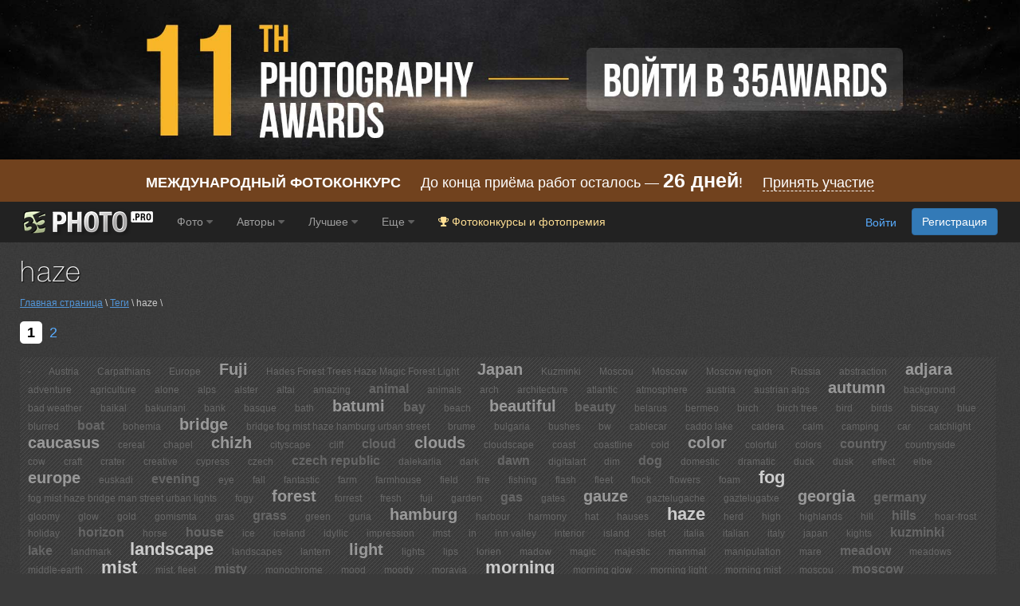

--- FILE ---
content_type: text/html; charset=UTF-8
request_url: https://ru.35photo.pro/tags/haze/
body_size: 18705
content:
<!DOCTYPE html><html lang="ru"><head><link rel="apple-touch-icon" sizes="512x512" href="https://c1.35photo.pro/files/512x512.png"><link rel="icon" sizes="72x72" type="image/png" href="https://c1.35photo.pro/favicon.png"><link rel="icon" sizes="512x512" href="https://c1.35photo.pro/files/512x512.png"><meta http-equiv="content-type" content="text/html; charset=UTF-8" /><meta http-equiv="X-UA-Compatible" content="IE=edge,chrome=1" /><meta name="viewport" content="width=device-width, initial-scale=1, maximum-scale=1, user-scalable=no"><link rel="stylesheet" href="https://cdn.jsdelivr.net/npm/bootstrap@3.4.1/dist/css/bootstrap.min.css" integrity="sha384-HSMxcRTRxnN+Bdg0JdbxYKrThecOKuH5zCYotlSAcp1+c8xmyTe9GYg1l9a69psu" crossorigin="anonymous"><link href="https://c1.35photo.pro/files/main.css?ver=13" rel="stylesheet"><link href="https://c1.35photo.pro/files/css/animate.min.css" rel="stylesheet"><meta http-equiv="content-language" content="ru" /><meta name="apple-itunes-app" content="app-id=1619956280" /><meta property="og:image" content="https://35photo.pro/files/other/og_image.jpg" /><style>.img-wrap-35awards{width: 100%; aspect-ratio: 2000 / 313; background: #111; max-width: 1300px; margin: 0 auto;} .img-wrap-35awards img {width: 100%;height: auto;object-fit: cover; display: block;}</style><title>Фото тега haze. 35photo.pro</title></head><body bgcolor="#3A3A3A" link="#58ACFF" vlink="#44617D" topmargin="0" rightmargin="0" leftmargin="0" bottommargin="0"  class="askAge"><div style="background: #050304;position:relative;" ><div class="img-wrap-35awards" align="center"><a href="https://35awards.com/ru/?utm_source=35photo&utm_medium=header&utm_campaign=header" target="_blank"><img width="2000" height="313" alt="Фотопремия 35AWARDS" style="max-width:1300px;width:100%" src="https://35photo.pro/photobank/7/39613.jpg" border="0"></a></div></div><div style="padding:12px 0;background: #71421e;font-size:1.5em;color:#fff" align="center">
    <a style="text-decoration:none;color:#fff" href="https://35awards.com/ru/"><b>МЕЖДУНАРОДНЫЙ ФОТОКОНКУРС</b>
           &nbsp;&nbsp;&nbsp;
           До конца приёма работ осталось —
           <b style="font-size:1.4em"><span class="num">26</span> дней</b>!
           &nbsp;&nbsp;&nbsp;
           <span style="border-bottom:1px dashed #fff">Принять участие</span></a>
</div><nav class="navbar navbar-default navbar-inverse navbar-fixed-top mainTopMenu" style="position: relative;margin-bottom: 0;border-color: #232323;font-family:FontAwesome, Arial">
                           <div class="container-fluid">
                             <div class="navbar-header">
                               <button type="button" class="navbar-toggle collapsed" data-toggle="collapse" data-target="#navbar" aria-expanded="false" aria-controls="navbar">
                                 <span class="sr-only">Toggle navigation</span>
                                 <span class="icon-bar"></span>
                                 <span class="icon-bar"></span>
                                 <span class="icon-bar"></span>
                               </button><a style="margin-top:8px;margin-left:10px;" href="https://ru.35photo.pro/" class="siteLogo" rel="nofollow" title="35PHOTO — международное сообщество профессиональных фотографов" aria-label="35PHOTO photography community">&nbsp;</a></div><div id="navbar" class="navbar-collapse collapse" role="navigation">
                               <ul class="nav navbar-nav"><li class="dropdown"><a class="dropdown-toggle" data-toggle="dropdown" role="button" aria-expanded="false" href="https://ru.35photo.pro/new/actual/">Фото <i class="fa fa-caret-down" style="opacity:.5"></i></a><ul  class="dropdown-menu" role="menu"><li ><a href="https://ru.35photo.pro/genre/">Жанры</a></li><li class="divider"></li><li ><a href="https://ru.35photo.pro/new/">Новые</a></li><li ><a href="https://ru.35photo.pro/new/interesting/">Интересные</a></li><li ><a href="https://ru.35photo.pro/new/actual/">Популярные</a></li><li class="divider"></li><li ><a href="https://35awards.com/ru/page/contests/" target="_blank"><i class="fa fa-trophy"></i>&nbsp; Конкурсы фотографии</a></li><li ><a href="https://ru.35photo.pro/new/map/" rel="nofollow"><i class="glyphicon glyphicon-map-marker"></i>&nbsp; Фото на карте</a></li><li class="divider"></li><li ><a href="https://ru.35photo.pro/community/">Сообщества</a></li></ul></li><li class="dropdown"><a class="dropdown-toggle" data-toggle="dropdown" role="button" aria-expanded="false" href="https://ru.35photo.pro/pages/page_photographers//">Авторы <i class="fa fa-caret-down" style="opacity:.5"></i></a><ul  class="dropdown-menu" role="menu"><li ><a href="https://ru.35photo.pro/pages/page_search/">Поиск фотографа</a></li><li ><a href="https://ru.35photo.pro/rating/">Рейтинг авторов</a></li><li ><a href="https://ru.35photo.pro/pages/page_travelers/" rel="nofollow">Рейтинг путешественников</a></li><li class="divider"></li><li ><a href="https://ru.35photo.pro/new/contender2/fresh_members/"><i class="fa fa-filter"></i> Претенденты</a></li></ul></li><li class="dropdown"><a class="dropdown-toggle" data-toggle="dropdown" role="button" aria-expanded="false" href="https://ru.35photo.pro/rating/best_photo_rating/?by_time=30/">Лучшее <i class="fa fa-caret-down" style="opacity:.5"></i></a><ul  class="dropdown-menu" role="menu"><li ><a href="https://ru.35photo.pro/rating/photo_day/">Фото дня</a></li><li ><a href="https://ru.35photo.pro/rating/photo_day/cat6/">Серия дня</a></li></ul></li><li class="dropdown"><a class="dropdown-toggle" data-toggle="dropdown" role="button" aria-expanded="false" href="https://ru.35photo.pro/more/">Еще <i class="fa fa-caret-down" style="opacity:.5"></i></a><ul  class="dropdown-menu" role="menu"><li ><a href="https://ru.35photo.pro/items/">Оборудование</a></li><li ><a href="https://ru.35photo.pro/shuffle/" rel="nofollow"><i title="Перемешать" class="fa fa-random"></i>&nbsp; Перемешать</a></li><li 1><a href="https://35awards.com/ru/direct/?utm_source=35photo&utm_medium=topmenu&utm_campaign=direct" rel="nofollow" target="_blank"><i class="fa fa-flag"></i>&nbsp; Фото-туры / мастер-классы</a></li></ul></li><li><a href="https://35awards.com/ru/?utm_source=35photo&utm_medium=topmenu&utm_campaign=35awards"><span style="color: #ffdf94;"><i class="fa fa-trophy"></i> Фотоконкурсы и фотопремия</a></li></ul><ul class="nav navbar-nav navbar-right" id="topMenuRight"><li style="padding:15px;"><div class="fb-like" data-href="https://www.facebook.com/35PHOTO.ru/" data-layout="button_count" data-action="like" data-show-faces="false" data-share="false"></div></li><li><li style="padding: 8px;"><div style="margin-right:20px"><a href="https://35photo.pro/reg/?act=login" rel="nofollow">Войти</a> <a rel="nofollow" style="margin-left:15px;text-decoration:none" href="https://35photo.pro/reg/" class="btn btn-primary" onclick="loadModalWindow('/show_block.php?type=reg');return false;">Регистрация</a></div></li></li></ul></div><!--/.nav-collapse -->
                           </div>
                         </nav><style>body {padding-top:0;} .mainTopMenu {font-size: 1.2em;} .mainTopMenu a {text-decoration:none}</style><div class="container containerMain" style="padding-bottom:30px"><h1>haze</h1><div style="width:100%;margin:10px auto 20px auto;font-size:1em;opacity:.8"><a href="https://lite.35photo.pro/">Главная страница</a> \ <a href="https://lite.35photo.pro/tags/">Теги</a> \ haze \ </div><div class="livetimeSupport"><div style="margin-bottom:20px"><div><b style="text-decoration:none;border-radius:5px;font-size:1.5em;padding:4px 9px;background:#fff;color:#000">1</b><a style="text-decoration:none;border-radius:5px;font-size:1.5em;padding:4px 9px;" href="https://c1.35photo.pro/tags/haze/list_2/">2</a></div></div><div style="margin-bottom:30px"><div class="zone_tags"><nobr><a title="2 фото" class="font1" href="https://lite.35photo.pro/tags/-/" rel="nofollow">-</a></nobr> <nobr><a title="1 фото" class="font1" href="https://lite.35photo.pro/tags/Austria/" rel="nofollow">Austria</a></nobr> <nobr><a title="1 фото" class="font1" href="https://lite.35photo.pro/tags/Carpathians/" rel="nofollow">Carpathians</a></nobr> <nobr><a title="1 фото" class="font1" href="https://lite.35photo.pro/tags/Europe/" rel="nofollow">Europe</a></nobr> <nobr><a title="7 фото" class="font3" href="https://lite.35photo.pro/tags/Fuji/" rel="nofollow">Fuji</a></nobr> <nobr><a title="1 фото" class="font1" href="https://lite.35photo.pro/tags/Hades++Forest++Trees++Haze++Magic+Forest+Light/" rel="nofollow">Hades  Forest  Trees  Haze  Magic Forest Light</a></nobr> <nobr><a title="7 фото" class="font3" href="https://lite.35photo.pro/tags/Japan/" rel="nofollow">Japan</a></nobr> <nobr><a title="1 фото" class="font1" href="https://lite.35photo.pro/tags/Kuzminki/" rel="nofollow">Kuzminki</a></nobr> <nobr><a title="1 фото" class="font1" href="https://lite.35photo.pro/tags/Moscou/" rel="nofollow">Moscou</a></nobr> <nobr><a title="1 фото" class="font1" href="https://lite.35photo.pro/tags/Moscow/" rel="nofollow">Moscow</a></nobr> <nobr><a title="1 фото" class="font1" href="https://lite.35photo.pro/tags/Moscow+region/" rel="nofollow">Moscow region</a></nobr> <nobr><a title="1 фото" class="font1" href="https://lite.35photo.pro/tags/Russia/" rel="nofollow">Russia</a></nobr> <nobr><a title="1 фото" class="font1" href="https://lite.35photo.pro/tags/abstraction/" rel="nofollow">abstraction</a></nobr> <nobr><a title="7 фото" class="font3" href="https://lite.35photo.pro/tags/adjara/" rel="nofollow">adjara</a></nobr> <nobr><a title="1 фото" class="font1" href="https://lite.35photo.pro/tags/adventure/" rel="nofollow">adventure</a></nobr> <nobr><a title="2 фото" class="font1" href="https://lite.35photo.pro/tags/agriculture/" rel="nofollow">agriculture</a></nobr> <nobr><a title="1 фото" class="font1" href="https://lite.35photo.pro/tags/alone/" rel="nofollow">alone</a></nobr> <nobr><a title="2 фото" class="font1" href="https://lite.35photo.pro/tags/alps/" rel="nofollow">alps</a></nobr> <nobr><a title="1 фото" class="font1" href="https://lite.35photo.pro/tags/alster/" rel="nofollow">alster</a></nobr> <nobr><a title="2 фото" class="font1" href="https://lite.35photo.pro/tags/altai/" rel="nofollow">altai</a></nobr> <nobr><a title="2 фото" class="font1" href="https://lite.35photo.pro/tags/amazing/" rel="nofollow">amazing</a></nobr> <nobr><a title="4 фото" class="font2" href="https://lite.35photo.pro/tags/animal/" rel="nofollow">animal</a></nobr> <nobr><a title="1 фото" class="font1" href="https://lite.35photo.pro/tags/animals/" rel="nofollow">animals</a></nobr> <nobr><a title="1 фото" class="font1" href="https://lite.35photo.pro/tags/arch/" rel="nofollow">arch</a></nobr> <nobr><a title="1 фото" class="font1" href="https://lite.35photo.pro/tags/architecture/" rel="nofollow">architecture</a></nobr> <nobr><a title="1 фото" class="font1" href="https://lite.35photo.pro/tags/atlantic/" rel="nofollow">atlantic</a></nobr> <nobr><a title="2 фото" class="font1" href="https://lite.35photo.pro/tags/atmosphere/" rel="nofollow">atmosphere</a></nobr> <nobr><a title="1 фото" class="font1" href="https://lite.35photo.pro/tags/austria/" rel="nofollow">austria</a></nobr> <nobr><a title="1 фото" class="font1" href="https://lite.35photo.pro/tags/austrian+alps/" rel="nofollow">austrian alps</a></nobr> <nobr><a title="12 фото" class="font3" href="https://lite.35photo.pro/tags/autumn/" rel="nofollow">autumn</a></nobr> <nobr><a title="1 фото" class="font1" href="https://lite.35photo.pro/tags/background/" rel="nofollow">background</a></nobr> <nobr><a title="2 фото" class="font1" href="https://lite.35photo.pro/tags/bad+weather/" rel="nofollow">bad weather</a></nobr> <nobr><a title="1 фото" class="font1" href="https://lite.35photo.pro/tags/baikal/" rel="nofollow">baikal</a></nobr> <nobr><a title="1 фото" class="font1" href="https://lite.35photo.pro/tags/bakuriani/" rel="nofollow">bakuriani</a></nobr> <nobr><a title="2 фото" class="font1" href="https://lite.35photo.pro/tags/bank/" rel="nofollow">bank</a></nobr> <nobr><a title="1 фото" class="font1" href="https://lite.35photo.pro/tags/basque/" rel="nofollow">basque</a></nobr> <nobr><a title="1 фото" class="font1" href="https://lite.35photo.pro/tags/bath/" rel="nofollow">bath</a></nobr> <nobr><a title="7 фото" class="font3" href="https://lite.35photo.pro/tags/batumi/" rel="nofollow">batumi</a></nobr> <nobr><a title="4 фото" class="font2" href="https://lite.35photo.pro/tags/bay/" rel="nofollow">bay</a></nobr> <nobr><a title="2 фото" class="font1" href="https://lite.35photo.pro/tags/beach/" rel="nofollow">beach</a></nobr> <nobr><a title="7 фото" class="font3" href="https://lite.35photo.pro/tags/beautiful/" rel="nofollow">beautiful</a></nobr> <nobr><a title="3 фото" class="font2" href="https://lite.35photo.pro/tags/beauty/" rel="nofollow">beauty</a></nobr> <nobr><a title="1 фото" class="font1" href="https://lite.35photo.pro/tags/belarus/" rel="nofollow">belarus</a></nobr> <nobr><a title="1 фото" class="font1" href="https://lite.35photo.pro/tags/bermeo/" rel="nofollow">bermeo</a></nobr> <nobr><a title="2 фото" class="font1" href="https://lite.35photo.pro/tags/birch/" rel="nofollow">birch</a></nobr> <nobr><a title="1 фото" class="font1" href="https://lite.35photo.pro/tags/birch+tree/" rel="nofollow">birch tree</a></nobr> <nobr><a title="1 фото" class="font1" href="https://lite.35photo.pro/tags/bird/" rel="nofollow">bird</a></nobr> <nobr><a title="2 фото" class="font1" href="https://lite.35photo.pro/tags/birds/" rel="nofollow">birds</a></nobr> <nobr><a title="1 фото" class="font1" href="https://lite.35photo.pro/tags/biscay/" rel="nofollow">biscay</a></nobr> <nobr><a title="2 фото" class="font1" href="https://lite.35photo.pro/tags/blue/" rel="nofollow">blue</a></nobr> <nobr><a title="1 фото" class="font1" href="https://lite.35photo.pro/tags/blurred/" rel="nofollow">blurred</a></nobr> <nobr><a title="3 фото" class="font2" href="https://lite.35photo.pro/tags/boat/" rel="nofollow">boat</a></nobr> <nobr><a title="2 фото" class="font1" href="https://lite.35photo.pro/tags/bohemia/" rel="nofollow">bohemia</a></nobr> <nobr><a title="8 фото" class="font3" href="https://lite.35photo.pro/tags/bridge/" rel="nofollow">bridge</a></nobr> <nobr><a title="1 фото" class="font1" href="https://lite.35photo.pro/tags/bridge+fog+mist+haze+hamburg+urban+street/" rel="nofollow">bridge fog mist haze hamburg urban street</a></nobr> <nobr><a title="1 фото" class="font1" href="https://lite.35photo.pro/tags/brume/" rel="nofollow">brume</a></nobr> <nobr><a title="2 фото" class="font1" href="https://lite.35photo.pro/tags/bulgaria/" rel="nofollow">bulgaria</a></nobr> <nobr><a title="1 фото" class="font1" href="https://lite.35photo.pro/tags/bushes/" rel="nofollow">bushes</a></nobr> <nobr><a title="2 фото" class="font1" href="https://lite.35photo.pro/tags/bw/" rel="nofollow">bw</a></nobr> <nobr><a title="1 фото" class="font1" href="https://lite.35photo.pro/tags/cablecar/" rel="nofollow">cablecar</a></nobr> <nobr><a title="1 фото" class="font1" href="https://lite.35photo.pro/tags/caddo+lake/" rel="nofollow">caddo lake</a></nobr> <nobr><a title="1 фото" class="font1" href="https://lite.35photo.pro/tags/caldera/" rel="nofollow">caldera</a></nobr> <nobr><a title="1 фото" class="font1" href="https://lite.35photo.pro/tags/calm/" rel="nofollow">calm</a></nobr> <nobr><a title="1 фото" class="font1" href="https://lite.35photo.pro/tags/camping/" rel="nofollow">camping</a></nobr> <nobr><a title="1 фото" class="font1" href="https://lite.35photo.pro/tags/car/" rel="nofollow">car</a></nobr> <nobr><a title="1 фото" class="font1" href="https://lite.35photo.pro/tags/catchlight/" rel="nofollow">catchlight</a></nobr> <nobr><a title="8 фото" class="font3" href="https://lite.35photo.pro/tags/caucasus/" rel="nofollow">caucasus</a></nobr> <nobr><a title="1 фото" class="font1" href="https://lite.35photo.pro/tags/cereal/" rel="nofollow">cereal</a></nobr> <nobr><a title="1 фото" class="font1" href="https://lite.35photo.pro/tags/chapel/" rel="nofollow">chapel</a></nobr> <nobr><a title="9 фото" class="font3" href="https://lite.35photo.pro/tags/chizh/" rel="nofollow">chizh</a></nobr> <nobr><a title="1 фото" class="font1" href="https://lite.35photo.pro/tags/cityscape/" rel="nofollow">cityscape</a></nobr> <nobr><a title="1 фото" class="font1" href="https://lite.35photo.pro/tags/cliff/" rel="nofollow">cliff</a></nobr> <nobr><a title="3 фото" class="font2" href="https://lite.35photo.pro/tags/cloud/" rel="nofollow">cloud</a></nobr> <nobr><a title="10 фото" class="font3" href="https://lite.35photo.pro/tags/clouds/" rel="nofollow">clouds</a></nobr> <nobr><a title="1 фото" class="font1" href="https://lite.35photo.pro/tags/cloudscape/" rel="nofollow">cloudscape</a></nobr> <nobr><a title="2 фото" class="font1" href="https://lite.35photo.pro/tags/coast/" rel="nofollow">coast</a></nobr> <nobr><a title="1 фото" class="font1" href="https://lite.35photo.pro/tags/coastline/" rel="nofollow">coastline</a></nobr> <nobr><a title="1 фото" class="font1" href="https://lite.35photo.pro/tags/cold/" rel="nofollow">cold</a></nobr> <nobr><a title="7 фото" class="font3" href="https://lite.35photo.pro/tags/color/" rel="nofollow">color</a></nobr> <nobr><a title="1 фото" class="font1" href="https://lite.35photo.pro/tags/colorful/" rel="nofollow">colorful</a></nobr> <nobr><a title="1 фото" class="font1" href="https://lite.35photo.pro/tags/colors/" rel="nofollow">colors</a></nobr> <nobr><a title="3 фото" class="font2" href="https://lite.35photo.pro/tags/country/" rel="nofollow">country</a></nobr> <nobr><a title="2 фото" class="font1" href="https://lite.35photo.pro/tags/countryside/" rel="nofollow">countryside</a></nobr> <nobr><a title="1 фото" class="font1" href="https://lite.35photo.pro/tags/cow/" rel="nofollow">cow</a></nobr> <nobr><a title="2 фото" class="font1" href="https://lite.35photo.pro/tags/craft/" rel="nofollow">craft</a></nobr> <nobr><a title="1 фото" class="font1" href="https://lite.35photo.pro/tags/crater/" rel="nofollow">crater</a></nobr> <nobr><a title="1 фото" class="font1" href="https://lite.35photo.pro/tags/creative/" rel="nofollow">creative</a></nobr> <nobr><a title="2 фото" class="font1" href="https://lite.35photo.pro/tags/cypress/" rel="nofollow">cypress</a></nobr> <nobr><a title="1 фото" class="font1" href="https://lite.35photo.pro/tags/czech/" rel="nofollow">czech</a></nobr> <nobr><a title="5 фото" class="font2" href="https://lite.35photo.pro/tags/czech+republic/" rel="nofollow">czech republic</a></nobr> <nobr><a title="1 фото" class="font1" href="https://lite.35photo.pro/tags/dalekarlia/" rel="nofollow">dalekarlia</a></nobr> <nobr><a title="1 фото" class="font1" href="https://lite.35photo.pro/tags/dark/" rel="nofollow">dark</a></nobr> <nobr><a title="5 фото" class="font2" href="https://lite.35photo.pro/tags/dawn/" rel="nofollow">dawn</a></nobr> <nobr><a title="1 фото" class="font1" href="https://lite.35photo.pro/tags/digitalart/" rel="nofollow">digitalart</a></nobr> <nobr><a title="1 фото" class="font1" href="https://lite.35photo.pro/tags/dim/" rel="nofollow">dim</a></nobr> <nobr><a title="3 фото" class="font2" href="https://lite.35photo.pro/tags/dog/" rel="nofollow">dog</a></nobr> <nobr><a title="1 фото" class="font1" href="https://lite.35photo.pro/tags/domestic/" rel="nofollow">domestic</a></nobr> <nobr><a title="1 фото" class="font1" href="https://lite.35photo.pro/tags/dramatic/" rel="nofollow">dramatic</a></nobr> <nobr><a title="1 фото" class="font1" href="https://lite.35photo.pro/tags/duck/" rel="nofollow">duck</a></nobr> <nobr><a title="1 фото" class="font1" href="https://lite.35photo.pro/tags/dusk/" rel="nofollow">dusk</a></nobr> <nobr><a title="1 фото" class="font1" href="https://lite.35photo.pro/tags/effect/" rel="nofollow">effect</a></nobr> <nobr><a title="1 фото" class="font1" href="https://lite.35photo.pro/tags/elbe/" rel="nofollow">elbe</a></nobr> <nobr><a title="8 фото" class="font3" href="https://lite.35photo.pro/tags/europe/" rel="nofollow">europe</a></nobr> <nobr><a title="1 фото" class="font1" href="https://lite.35photo.pro/tags/euskadi/" rel="nofollow">euskadi</a></nobr> <nobr><a title="5 фото" class="font2" href="https://lite.35photo.pro/tags/evening/" rel="nofollow">evening</a></nobr> <nobr><a title="1 фото" class="font1" href="https://lite.35photo.pro/tags/eye/" rel="nofollow">eye</a></nobr> <nobr><a title="1 фото" class="font1" href="https://lite.35photo.pro/tags/fall/" rel="nofollow">fall</a></nobr> <nobr><a title="1 фото" class="font1" href="https://lite.35photo.pro/tags/fantastic/" rel="nofollow">fantastic</a></nobr> <nobr><a title="1 фото" class="font1" href="https://lite.35photo.pro/tags/farm/" rel="nofollow">farm</a></nobr> <nobr><a title="2 фото" class="font1" href="https://lite.35photo.pro/tags/farmhouse/" rel="nofollow">farmhouse</a></nobr> <nobr><a title="2 фото" class="font1" href="https://lite.35photo.pro/tags/field/" rel="nofollow">field</a></nobr> <nobr><a title="1 фото" class="font1" href="https://lite.35photo.pro/tags/fire/" rel="nofollow">fire</a></nobr> <nobr><a title="1 фото" class="font1" href="https://lite.35photo.pro/tags/fishing/" rel="nofollow">fishing</a></nobr> <nobr><a title="1 фото" class="font1" href="https://lite.35photo.pro/tags/flash/" rel="nofollow">flash</a></nobr> <nobr><a title="1 фото" class="font1" href="https://lite.35photo.pro/tags/fleet/" rel="nofollow">fleet</a></nobr> <nobr><a title="1 фото" class="font1" href="https://lite.35photo.pro/tags/flock/" rel="nofollow">flock</a></nobr> <nobr><a title="1 фото" class="font1" href="https://lite.35photo.pro/tags/flowers/" rel="nofollow">flowers</a></nobr> <nobr><a title="2 фото" class="font1" href="https://lite.35photo.pro/tags/foam/" rel="nofollow">foam</a></nobr> <nobr><a title="45 фото" class="font4" href="https://lite.35photo.pro/tags/fog/" rel="nofollow">fog</a></nobr> <nobr><a title="1 фото" class="font1" href="https://lite.35photo.pro/tags/fog+mist+haze+bridge+man+street+urban+lights/" rel="nofollow">fog mist haze bridge man street urban lights</a></nobr> <nobr><a title="1 фото" class="font1" href="https://lite.35photo.pro/tags/fogy/" rel="nofollow">fogy</a></nobr> <nobr><a title="7 фото" class="font3" href="https://lite.35photo.pro/tags/forest/" rel="nofollow">forest</a></nobr> <nobr><a title="2 фото" class="font1" href="https://lite.35photo.pro/tags/forrest/" rel="nofollow">forrest</a></nobr> <nobr><a title="1 фото" class="font1" href="https://lite.35photo.pro/tags/fresh/" rel="nofollow">fresh</a></nobr> <nobr><a title="2 фото" class="font1" href="https://lite.35photo.pro/tags/fuji/" rel="nofollow">fuji</a></nobr> <nobr><a title="2 фото" class="font1" href="https://lite.35photo.pro/tags/garden/" rel="nofollow">garden</a></nobr> <nobr><a title="5 фото" class="font2" href="https://lite.35photo.pro/tags/gas/" rel="nofollow">gas</a></nobr> <nobr><a title="1 фото" class="font1" href="https://lite.35photo.pro/tags/gates/" rel="nofollow">gates</a></nobr> <nobr><a title="7 фото" class="font3" href="https://lite.35photo.pro/tags/gauze/" rel="nofollow">gauze</a></nobr> <nobr><a title="1 фото" class="font1" href="https://lite.35photo.pro/tags/gaztelugache/" rel="nofollow">gaztelugache</a></nobr> <nobr><a title="1 фото" class="font1" href="https://lite.35photo.pro/tags/gaztelugatxe/" rel="nofollow">gaztelugatxe</a></nobr> <nobr><a title="9 фото" class="font3" href="https://lite.35photo.pro/tags/georgia/" rel="nofollow">georgia</a></nobr> <nobr><a title="3 фото" class="font2" href="https://lite.35photo.pro/tags/germany/" rel="nofollow">germany</a></nobr> <nobr><a title="2 фото" class="font1" href="https://lite.35photo.pro/tags/gloomy/" rel="nofollow">gloomy</a></nobr> <nobr><a title="1 фото" class="font1" href="https://lite.35photo.pro/tags/glow/" rel="nofollow">glow</a></nobr> <nobr><a title="2 фото" class="font1" href="https://lite.35photo.pro/tags/gold/" rel="nofollow">gold</a></nobr> <nobr><a title="1 фото" class="font1" href="https://lite.35photo.pro/tags/gomismta/" rel="nofollow">gomismta</a></nobr> <nobr><a title="1 фото" class="font1" href="https://lite.35photo.pro/tags/gras/" rel="nofollow">gras</a></nobr> <nobr><a title="4 фото" class="font2" href="https://lite.35photo.pro/tags/grass/" rel="nofollow">grass</a></nobr> <nobr><a title="2 фото" class="font1" href="https://lite.35photo.pro/tags/green/" rel="nofollow">green</a></nobr> <nobr><a title="1 фото" class="font1" href="https://lite.35photo.pro/tags/guria/" rel="nofollow">guria</a></nobr> <nobr><a title="8 фото" class="font3" href="https://lite.35photo.pro/tags/hamburg/" rel="nofollow">hamburg</a></nobr> <nobr><a title="2 фото" class="font1" href="https://lite.35photo.pro/tags/harbour/" rel="nofollow">harbour</a></nobr> <nobr><a title="1 фото" class="font1" href="https://lite.35photo.pro/tags/harmony/" rel="nofollow">harmony</a></nobr> <nobr><a title="1 фото" class="font1" href="https://lite.35photo.pro/tags/hat/" rel="nofollow">hat</a></nobr> <nobr><a title="1 фото" class="font1" href="https://lite.35photo.pro/tags/hauses/" rel="nofollow">hauses</a></nobr> <nobr><a title="74 фото" class="font4" href="https://lite.35photo.pro/tags/haze/" rel="nofollow">haze</a></nobr> <nobr><a title="1 фото" class="font1" href="https://lite.35photo.pro/tags/herd/" rel="nofollow">herd</a></nobr> <nobr><a title="1 фото" class="font1" href="https://lite.35photo.pro/tags/high/" rel="nofollow">high</a></nobr> <nobr><a title="1 фото" class="font1" href="https://lite.35photo.pro/tags/highlands/" rel="nofollow">highlands</a></nobr> <nobr><a title="2 фото" class="font1" href="https://lite.35photo.pro/tags/hill/" rel="nofollow">hill</a></nobr> <nobr><a title="3 фото" class="font2" href="https://lite.35photo.pro/tags/hills/" rel="nofollow">hills</a></nobr> <nobr><a title="1 фото" class="font1" href="https://lite.35photo.pro/tags/hoar-frost/" rel="nofollow">hoar-frost</a></nobr> <nobr><a title="1 фото" class="font1" href="https://lite.35photo.pro/tags/holiday/" rel="nofollow">holiday</a></nobr> <nobr><a title="3 фото" class="font2" href="https://lite.35photo.pro/tags/horizon/" rel="nofollow">horizon</a></nobr> <nobr><a title="2 фото" class="font1" href="https://lite.35photo.pro/tags/horse/" rel="nofollow">horse</a></nobr> <nobr><a title="3 фото" class="font2" href="https://lite.35photo.pro/tags/house/" rel="nofollow">house</a></nobr> <nobr><a title="2 фото" class="font1" href="https://lite.35photo.pro/tags/ice/" rel="nofollow">ice</a></nobr> <nobr><a title="1 фото" class="font1" href="https://lite.35photo.pro/tags/iceland/" rel="nofollow">iceland</a></nobr> <nobr><a title="2 фото" class="font1" href="https://lite.35photo.pro/tags/idyllic/" rel="nofollow">idyllic</a></nobr> <nobr><a title="1 фото" class="font1" href="https://lite.35photo.pro/tags/impression/" rel="nofollow">impression</a></nobr> <nobr><a title="1 фото" class="font1" href="https://lite.35photo.pro/tags/imst/" rel="nofollow">imst</a></nobr> <nobr><a title="1 фото" class="font1" href="https://lite.35photo.pro/tags/in/" rel="nofollow">in</a></nobr> <nobr><a title="1 фото" class="font1" href="https://lite.35photo.pro/tags/inn+valley/" rel="nofollow">inn valley</a></nobr> <nobr><a title="1 фото" class="font1" href="https://lite.35photo.pro/tags/interior/" rel="nofollow">interior</a></nobr> <nobr><a title="2 фото" class="font1" href="https://lite.35photo.pro/tags/island/" rel="nofollow">island</a></nobr> <nobr><a title="1 фото" class="font1" href="https://lite.35photo.pro/tags/islet/" rel="nofollow">islet</a></nobr> <nobr><a title="2 фото" class="font1" href="https://lite.35photo.pro/tags/italia/" rel="nofollow">italia</a></nobr> <nobr><a title="2 фото" class="font1" href="https://lite.35photo.pro/tags/italian/" rel="nofollow">italian</a></nobr> <nobr><a title="2 фото" class="font1" href="https://lite.35photo.pro/tags/italy/" rel="nofollow">italy</a></nobr> <nobr><a title="1 фото" class="font1" href="https://lite.35photo.pro/tags/japan/" rel="nofollow">japan</a></nobr> <nobr><a title="1 фото" class="font1" href="https://lite.35photo.pro/tags/kights/" rel="nofollow">kights</a></nobr> <nobr><a title="5 фото" class="font2" href="https://lite.35photo.pro/tags/kuzminki/" rel="nofollow">kuzminki</a></nobr> <nobr><a title="5 фото" class="font2" href="https://lite.35photo.pro/tags/lake/" rel="nofollow">lake</a></nobr> <nobr><a title="1 фото" class="font1" href="https://lite.35photo.pro/tags/landmark/" rel="nofollow">landmark</a></nobr> <nobr><a title="26 фото" class="font4" href="https://lite.35photo.pro/tags/landscape/" rel="nofollow">landscape</a></nobr> <nobr><a title="1 фото" class="font1" href="https://lite.35photo.pro/tags/landscapes/" rel="nofollow">landscapes</a></nobr> <nobr><a title="1 фото" class="font1" href="https://lite.35photo.pro/tags/lantern/" rel="nofollow">lantern</a></nobr> <nobr><a title="8 фото" class="font3" href="https://lite.35photo.pro/tags/light/" rel="nofollow">light</a></nobr> <nobr><a title="2 фото" class="font1" href="https://lite.35photo.pro/tags/lights/" rel="nofollow">lights</a></nobr> <nobr><a title="1 фото" class="font1" href="https://lite.35photo.pro/tags/lips/" rel="nofollow">lips</a></nobr> <nobr><a title="1 фото" class="font1" href="https://lite.35photo.pro/tags/lorien/" rel="nofollow">lorien</a></nobr> <nobr><a title="1 фото" class="font1" href="https://lite.35photo.pro/tags/madow/" rel="nofollow">madow</a></nobr> <nobr><a title="2 фото" class="font1" href="https://lite.35photo.pro/tags/magic/" rel="nofollow">magic</a></nobr> <nobr><a title="1 фото" class="font1" href="https://lite.35photo.pro/tags/majestic/" rel="nofollow">majestic</a></nobr> <nobr><a title="1 фото" class="font1" href="https://lite.35photo.pro/tags/mammal/" rel="nofollow">mammal</a></nobr> <nobr><a title="1 фото" class="font1" href="https://lite.35photo.pro/tags/manipulation/" rel="nofollow">manipulation</a></nobr> <nobr><a title="1 фото" class="font1" href="https://lite.35photo.pro/tags/mare/" rel="nofollow">mare</a></nobr> <nobr><a title="3 фото" class="font2" href="https://lite.35photo.pro/tags/meadow/" rel="nofollow">meadow</a></nobr> <nobr><a title="1 фото" class="font1" href="https://lite.35photo.pro/tags/meadows/" rel="nofollow">meadows</a></nobr> <nobr><a title="1 фото" class="font1" href="https://lite.35photo.pro/tags/middle-earth/" rel="nofollow">middle-earth</a></nobr> <nobr><a title="23 фото" class="font4" href="https://lite.35photo.pro/tags/mist/" rel="nofollow">mist</a></nobr> <nobr><a title="1 фото" class="font1" href="https://lite.35photo.pro/tags/mist.+fleet/" rel="nofollow">mist. fleet</a></nobr> <nobr><a title="4 фото" class="font2" href="https://lite.35photo.pro/tags/misty/" rel="nofollow">misty</a></nobr> <nobr><a title="1 фото" class="font1" href="https://lite.35photo.pro/tags/monochrome/" rel="nofollow">monochrome</a></nobr> <nobr><a title="2 фото" class="font1" href="https://lite.35photo.pro/tags/mood/" rel="nofollow">mood</a></nobr> <nobr><a title="2 фото" class="font1" href="https://lite.35photo.pro/tags/moody/" rel="nofollow">moody</a></nobr> <nobr><a title="2 фото" class="font1" href="https://lite.35photo.pro/tags/moravia/" rel="nofollow">moravia</a></nobr> <nobr><a title="23 фото" class="font4" href="https://lite.35photo.pro/tags/morning/" rel="nofollow">morning</a></nobr> <nobr><a title="1 фото" class="font1" href="https://lite.35photo.pro/tags/morning+glow/" rel="nofollow">morning glow</a></nobr> <nobr><a title="1 фото" class="font1" href="https://lite.35photo.pro/tags/morning+light/" rel="nofollow">morning light</a></nobr> <nobr><a title="1 фото" class="font1" href="https://lite.35photo.pro/tags/morning+mist/" rel="nofollow">morning mist</a></nobr> <nobr><a title="2 фото" class="font1" href="https://lite.35photo.pro/tags/moscou/" rel="nofollow">moscou</a></nobr> <nobr><a title="3 фото" class="font2" href="https://lite.35photo.pro/tags/moscow/" rel="nofollow">moscow</a></nobr> <nobr><a title="13 фото" class="font3" href="https://lite.35photo.pro/tags/mountain/" rel="nofollow">mountain</a></nobr> <nobr><a title="13 фото" class="font3" href="https://lite.35photo.pro/tags/mountains/" rel="nofollow">mountains</a></nobr> <nobr><a title="1 фото" class="font1" href="https://lite.35photo.pro/tags/mustang/" rel="nofollow">mustang</a></nobr> <nobr><a title="1 фото" class="font1" href="https://lite.35photo.pro/tags/mystic/" rel="nofollow">mystic</a></nobr> <nobr><a title="1 фото" class="font1" href="https://lite.35photo.pro/tags/natural/" rel="nofollow">natural</a></nobr> <nobr><a title="21 фото" class="font4" href="https://lite.35photo.pro/tags/nature/" rel="nofollow">nature</a></nobr> <nobr><a title="1 фото" class="font1" href="https://lite.35photo.pro/tags/nenufar/" rel="nofollow">nenufar</a></nobr> <nobr><a title="1 фото" class="font1" href="https://lite.35photo.pro/tags/night/" rel="nofollow">night</a></nobr> <nobr><a title="3 фото" class="font2" href="https://lite.35photo.pro/tags/nikon/" rel="nofollow">nikon</a></nobr> <nobr><a title="5 фото" class="font2" href="https://lite.35photo.pro/tags/nikon+d750/" rel="nofollow">nikon d750</a></nobr> <nobr><a title="1 фото" class="font1" href="https://lite.35photo.pro/tags/no+people/" rel="nofollow">no people</a></nobr> <nobr><a title="1 фото" class="font1" href="https://lite.35photo.pro/tags/november/" rel="nofollow">november</a></nobr> <nobr><a title="4 фото" class="font2" href="https://lite.35photo.pro/tags/ocean/" rel="nofollow">ocean</a></nobr> <nobr><a title="1 фото" class="font1" href="https://lite.35photo.pro/tags/october/" rel="nofollow">october</a></nobr> <nobr><a title="1 фото" class="font1" href="https://lite.35photo.pro/tags/oetztal+alps/" rel="nofollow">oetztal alps</a></nobr> <nobr><a title="3 фото" class="font2" href="https://lite.35photo.pro/tags/outdoor/" rel="nofollow">outdoor</a></nobr> <nobr><a title="12 фото" class="font3" href="https://lite.35photo.pro/tags/outdoors/" rel="nofollow">outdoors</a></nobr> <nobr><a title="3 фото" class="font2" href="https://lite.35photo.pro/tags/overcast/" rel="nofollow">overcast</a></nobr> <nobr><a title="1 фото" class="font1" href="https://lite.35photo.pro/tags/panoram/" rel="nofollow">panoram</a></nobr> <nobr><a title="3 фото" class="font2" href="https://lite.35photo.pro/tags/panorama/" rel="nofollow">panorama</a></nobr> <nobr><a title="6 фото" class="font2" href="https://lite.35photo.pro/tags/park/" rel="nofollow">park</a></nobr> <nobr><a title="1 фото" class="font1" href="https://lite.35photo.pro/tags/pasture/" rel="nofollow">pasture</a></nobr> <nobr><a title="2 фото" class="font1" href="https://lite.35photo.pro/tags/peaceful/" rel="nofollow">peaceful</a></nobr> <nobr><a title="2 фото" class="font1" href="https://lite.35photo.pro/tags/people/" rel="nofollow">people</a></nobr> <nobr><a title="4 фото" class="font2" href="https://lite.35photo.pro/tags/person/" rel="nofollow">person</a></nobr> <nobr><a title="1 фото" class="font1" href="https://lite.35photo.pro/tags/pet/" rel="nofollow">pet</a></nobr> <nobr><a title="1 фото" class="font1" href="https://lite.35photo.pro/tags/petermilto/" rel="nofollow">petermilto</a></nobr> <nobr><a title="1 фото" class="font1" href="https://lite.35photo.pro/tags/petropavlovsk-kamchatsky/" rel="nofollow">petropavlovsk-kamchatsky</a></nobr> <nobr><a title="2 фото" class="font1" href="https://lite.35photo.pro/tags/photography/" rel="nofollow">photography</a></nobr> <nobr><a title="1 фото" class="font1" href="https://lite.35photo.pro/tags/pine/" rel="nofollow">pine</a></nobr> <nobr><a title="1 фото" class="font1" href="https://lite.35photo.pro/tags/pink/" rel="nofollow">pink</a></nobr> <nobr><a title="2 фото" class="font1" href="https://lite.35photo.pro/tags/pirin/" rel="nofollow">pirin</a></nobr> <nobr><a title="1 фото" class="font1" href="https://lite.35photo.pro/tags/pitztal/" rel="nofollow">pitztal</a></nobr> <nobr><a title="3 фото" class="font2" href="https://lite.35photo.pro/tags/plant/" rel="nofollow">plant</a></nobr> <nobr><a title="1 фото" class="font1" href="https://lite.35photo.pro/tags/poland/" rel="nofollow">poland</a></nobr> <nobr><a title="5 фото" class="font2" href="https://lite.35photo.pro/tags/pond/" rel="nofollow">pond</a></nobr> <nobr><a title="1 фото" class="font1" href="https://lite.35photo.pro/tags/portrait/" rel="nofollow">portrait</a></nobr> <nobr><a title="3 фото" class="font2" href="https://lite.35photo.pro/tags/rain/" rel="nofollow">rain</a></nobr> <nobr><a title="1 фото" class="font1" href="https://lite.35photo.pro/tags/rainy/" rel="nofollow">rainy</a></nobr> <nobr><a title="1 фото" class="font1" href="https://lite.35photo.pro/tags/rattvik/" rel="nofollow">rattvik</a></nobr> <nobr><a title="1 фото" class="font1" href="https://lite.35photo.pro/tags/ray/" rel="nofollow">ray</a></nobr> <nobr><a title="2 фото" class="font1" href="https://lite.35photo.pro/tags/rays/" rel="nofollow">rays</a></nobr> <nobr><a title="4 фото" class="font2" href="https://lite.35photo.pro/tags/reflection/" rel="nofollow">reflection</a></nobr> <nobr><a title="1 фото" class="font1" href="https://lite.35photo.pro/tags/reflections/" rel="nofollow">reflections</a></nobr> <nobr><a title="1 фото" class="font1" href="https://lite.35photo.pro/tags/relief/" rel="nofollow">relief</a></nobr> <nobr><a title="2 фото" class="font1" href="https://lite.35photo.pro/tags/ridge/" rel="nofollow">ridge</a></nobr> <nobr><a title="1 фото" class="font1" href="https://lite.35photo.pro/tags/rising+sun/" rel="nofollow">rising sun</a></nobr> <nobr><a title="1 фото" class="font1" href="https://lite.35photo.pro/tags/river/" rel="nofollow">river</a></nobr> <nobr><a title="1 фото" class="font1" href="https://lite.35photo.pro/tags/[base64]/" rel="nofollow">river  sunrise  winter 2022  landscape  gwda  light  dawn  forest  water  sky  clouds  march  tree  haze  reflection in the water  awakening  nature  No People  Landscape - Scenery  Beauty In Nature  Photography</a></nobr> <nobr><a title="5 фото" class="font2" href="https://lite.35photo.pro/tags/road/" rel="nofollow">road</a></nobr> <nobr><a title="1 фото" class="font1" href="https://lite.35photo.pro/tags/rock/" rel="nofollow">rock</a></nobr> <nobr><a title="1 фото" class="font1" href="https://lite.35photo.pro/tags/roling/" rel="nofollow">roling</a></nobr> <nobr><a title="2 фото" class="font1" href="https://lite.35photo.pro/tags/rural/" rel="nofollow">rural</a></nobr> <nobr><a title="5 фото" class="font2" href="https://lite.35photo.pro/tags/russia/" rel="nofollow">russia</a></nobr> <nobr><a title="1 фото" class="font1" href="https://lite.35photo.pro/tags/r%C3%A4ttvik/" rel="nofollow">rättvik</a></nobr> <nobr><a title="9 фото" class="font3" href="https://lite.35photo.pro/tags/sakartvelo/" rel="nofollow">sakartvelo</a></nobr> <nobr><a title="2 фото" class="font1" href="https://lite.35photo.pro/tags/sand/" rel="nofollow">sand</a></nobr> <nobr><a title="1 фото" class="font1" href="https://lite.35photo.pro/tags/scandinavian+light/" rel="nofollow">scandinavian light</a></nobr> <nobr><a title="1 фото" class="font1" href="https://lite.35photo.pro/tags/scandinavian+summer/" rel="nofollow">scandinavian summer</a></nobr> <nobr><a title="2 фото" class="font1" href="https://lite.35photo.pro/tags/scene/" rel="nofollow">scene</a></nobr> <nobr><a title="10 фото" class="font3" href="https://lite.35photo.pro/tags/scenery/" rel="nofollow">scenery</a></nobr> <nobr><a title="2 фото" class="font1" href="https://lite.35photo.pro/tags/scenic/" rel="nofollow">scenic</a></nobr> <nobr><a title="1 фото" class="font1" href="https://lite.35photo.pro/tags/scenics/" rel="nofollow">scenics</a></nobr> <nobr><a title="1 фото" class="font1" href="https://lite.35photo.pro/tags/sea/" rel="nofollow">sea</a></nobr> <nobr><a title="1 фото" class="font1" href="https://lite.35photo.pro/tags/season/" rel="nofollow">season</a></nobr> <nobr><a title="1 фото" class="font1" href="https://lite.35photo.pro/tags/seaweed/" rel="nofollow">seaweed</a></nobr> <nobr><a title="1 фото" class="font1" href="https://lite.35photo.pro/tags/shadow/" rel="nofollow">shadow</a></nobr> <nobr><a title="5 фото" class="font2" href="https://lite.35photo.pro/tags/ship/" rel="nofollow">ship</a></nobr> <nobr><a title="1 фото" class="font1" href="https://lite.35photo.pro/tags/ship.+fog/" rel="nofollow">ship. fog</a></nobr> <nobr><a title="3 фото" class="font2" href="https://lite.35photo.pro/tags/siberia/" rel="nofollow">siberia</a></nobr> <nobr><a title="1 фото" class="font1" href="https://lite.35photo.pro/tags/silence/" rel="nofollow">silence</a></nobr> <nobr><a title="1 фото" class="font1" href="https://lite.35photo.pro/tags/silhouette/" rel="nofollow">silhouette</a></nobr> <nobr><a title="1 фото" class="font1" href="https://lite.35photo.pro/tags/sinks/" rel="nofollow">sinks</a></nobr> <nobr><a title="1 фото" class="font1" href="https://lite.35photo.pro/tags/sinksjoen/" rel="nofollow">sinksjoen</a></nobr> <nobr><a title="10 фото" class="font3" href="https://lite.35photo.pro/tags/sky/" rel="nofollow">sky</a></nobr> <nobr><a title="1 фото" class="font1" href="https://lite.35photo.pro/tags/smoke/" rel="nofollow">smoke</a></nobr> <nobr><a title="5 фото" class="font2" href="https://lite.35photo.pro/tags/snow/" rel="nofollow">snow</a></nobr> <nobr><a title="1 фото" class="font1" href="https://lite.35photo.pro/tags/spaniel/" rel="nofollow">spaniel</a></nobr> <nobr><a title="6 фото" class="font2" href="https://lite.35photo.pro/tags/spring/" rel="nofollow">spring</a></nobr> <nobr><a title="1 фото" class="font1" href="https://lite.35photo.pro/tags/stables/" rel="nofollow">stables</a></nobr> <nobr><a title="2 фото" class="font1" href="https://lite.35photo.pro/tags/steppe/" rel="nofollow">steppe</a></nobr> <nobr><a title="1 фото" class="font1" href="https://lite.35photo.pro/tags/stone/" rel="nofollow">stone</a></nobr> <nobr><a title="6 фото" class="font2" href="https://lite.35photo.pro/tags/street/" rel="nofollow">street</a></nobr> <nobr><a title="2 фото" class="font1" href="https://lite.35photo.pro/tags/summer/" rel="nofollow">summer</a></nobr> <nobr><a title="4 фото" class="font2" href="https://lite.35photo.pro/tags/sun/" rel="nofollow">sun</a></nobr> <nobr><a title="1 фото" class="font1" href="https://lite.35photo.pro/tags/sunhaze/" rel="nofollow">sunhaze</a></nobr> <nobr><a title="1 фото" class="font1" href="https://lite.35photo.pro/tags/sunlight/" rel="nofollow">sunlight</a></nobr> <nobr><a title="1 фото" class="font1" href="https://lite.35photo.pro/tags/sunny/" rel="nofollow">sunny</a></nobr> <nobr><a title="1 фото" class="font1" href="https://lite.35photo.pro/tags/sunrays/" rel="nofollow">sunrays</a></nobr> <nobr><a title="19 фото" class="font4" href="https://lite.35photo.pro/tags/sunrise/" rel="nofollow">sunrise</a></nobr> <nobr><a title="7 фото" class="font3" href="https://lite.35photo.pro/tags/sunset/" rel="nofollow">sunset</a></nobr> <nobr><a title="2 фото" class="font1" href="https://lite.35photo.pro/tags/sunshine/" rel="nofollow">sunshine</a></nobr> <nobr><a title="1 фото" class="font1" href="https://lite.35photo.pro/tags/sunstar/" rel="nofollow">sunstar</a></nobr> <nobr><a title="2 фото" class="font1" href="https://lite.35photo.pro/tags/surf/" rel="nofollow">surf</a></nobr> <nobr><a title="1 фото" class="font1" href="https://lite.35photo.pro/tags/swamp/" rel="nofollow">swamp</a></nobr> <nobr><a title="2 фото" class="font1" href="https://lite.35photo.pro/tags/tatras/" rel="nofollow">tatras</a></nobr> <nobr><a title="1 фото" class="font1" href="https://lite.35photo.pro/tags/tees/" rel="nofollow">tees</a></nobr> <nobr><a title="1 фото" class="font1" href="https://lite.35photo.pro/tags/tirol/" rel="nofollow">tirol</a></nobr> <nobr><a title="1 фото" class="font1" href="https://lite.35photo.pro/tags/town/" rel="nofollow">town</a></nobr> <nobr><a title="1 фото" class="font1" href="https://lite.35photo.pro/tags/track/" rel="nofollow">track</a></nobr> <nobr><a title="1 фото" class="font1" href="https://lite.35photo.pro/tags/transport/" rel="nofollow">transport</a></nobr> <nobr><a title="12 фото" class="font3" href="https://lite.35photo.pro/tags/travel/" rel="nofollow">travel</a></nobr> <nobr><a title="1 фото" class="font1" href="https://lite.35photo.pro/tags/travel+and+tourism/" rel="nofollow">travel and tourism</a></nobr> <nobr><a title="1 фото" class="font1" href="https://lite.35photo.pro/tags/travel+destination/" rel="nofollow">travel destination</a></nobr> <nobr><a title="1 фото" class="font1" href="https://lite.35photo.pro/tags/travelling/" rel="nofollow">travelling</a></nobr> <nobr><a title="11 фото" class="font3" href="https://lite.35photo.pro/tags/tree/" rel="nofollow">tree</a></nobr> <nobr><a title="12 фото" class="font3" href="https://lite.35photo.pro/tags/trees/" rel="nofollow">trees</a></nobr> <nobr><a title="1 фото" class="font1" href="https://lite.35photo.pro/tags/tress/" rel="nofollow">tress</a></nobr> <nobr><a title="2 фото" class="font1" href="https://lite.35photo.pro/tags/tuscan/" rel="nofollow">tuscan</a></nobr> <nobr><a title="2 фото" class="font1" href="https://lite.35photo.pro/tags/tuscany/" rel="nofollow">tuscany</a></nobr> <nobr><a title="1 фото" class="font1" href="https://lite.35photo.pro/tags/tyrol/" rel="nofollow">tyrol</a></nobr> <nobr><a title="6 фото" class="font2" href="https://lite.35photo.pro/tags/urban/" rel="nofollow">urban</a></nobr> <nobr><a title="1 фото" class="font1" href="https://lite.35photo.pro/tags/vague/" rel="nofollow">vague</a></nobr> <nobr><a title="5 фото" class="font2" href="https://lite.35photo.pro/tags/view/" rel="nofollow">view</a></nobr> <nobr><a title="4 фото" class="font2" href="https://lite.35photo.pro/tags/volcano/" rel="nofollow">volcano</a></nobr> <nobr><a title="1 фото" class="font1" href="https://lite.35photo.pro/tags/wald/" rel="nofollow">wald</a></nobr> <nobr><a title="15 фото" class="font4" href="https://lite.35photo.pro/tags/water/" rel="nofollow">water</a></nobr> <nobr><a title="1 фото" class="font1" href="https://lite.35photo.pro/tags/wave/" rel="nofollow">wave</a></nobr> <nobr><a title="2 фото" class="font1" href="https://lite.35photo.pro/tags/way/" rel="nofollow">way</a></nobr> <nobr><a title="9 фото" class="font3" href="https://lite.35photo.pro/tags/weather/" rel="nofollow">weather</a></nobr> <nobr><a title="2 фото" class="font1" href="https://lite.35photo.pro/tags/wide/" rel="nofollow">wide</a></nobr> <nobr><a title="1 фото" class="font1" href="https://lite.35photo.pro/tags/wildlife/" rel="nofollow">wildlife</a></nobr> <nobr><a title="1 фото" class="font1" href="https://lite.35photo.pro/tags/wind/" rel="nofollow">wind</a></nobr> <nobr><a title="4 фото" class="font2" href="https://lite.35photo.pro/tags/winter/" rel="nofollow">winter</a></nobr> <nobr><a title="1 фото" class="font1" href="https://lite.35photo.pro/tags/wonderful/" rel="nofollow">wonderful</a></nobr> <nobr><a title="1 фото" class="font1" href="https://lite.35photo.pro/tags/yard/" rel="nofollow">yard</a></nobr> <nobr><a title="2 фото" class="font1" href="https://lite.35photo.pro/tags/yellow/" rel="nofollow">yellow</a></nobr> <nobr><a title="5 фото" class="font2" href="https://lite.35photo.pro/tags/zanfoar/" rel="nofollow">zanfoar</a></nobr> <nobr><a title="1 фото" class="font1" href="https://lite.35photo.pro/tags/zillertal/" rel="nofollow">zillertal</a></nobr> <nobr><a title="1 фото" class="font1" href="https://lite.35photo.pro/tags/%D0%95%D0%B2%D1%80%D0%BE%D0%BF%D0%B0/" rel="nofollow">Европа</a></nobr> <nobr><a title="1 фото" class="font1" href="https://lite.35photo.pro/tags/%D0%9A%D0%B0%D1%80%D0%BF%D0%B0%D1%82%D1%8B/" rel="nofollow">Карпаты</a></nobr> <nobr><a title="1 фото" class="font1" href="https://lite.35photo.pro/tags/%D0%9A%D1%83%D0%B7%D1%8C%D0%BC%D0%B8%D0%BD%D0%BA%D0%B8/" rel="nofollow">Кузьминки</a></nobr> <nobr><a title="1 фото" class="font1" href="https://lite.35photo.pro/tags/%D0%9A%D1%83%D0%B7%D1%8C%D0%BC%D0%B8%D0%BD%D1%81%D0%BA%D0%B8%D0%B9+%D0%B2%D0%B5%D1%80%D1%85%D0%BD%D0%B8%D0%B9+%D0%BF%D1%80%D1%83%D0%B4/" rel="nofollow">Кузьминский верхний пруд</a></nobr> <nobr><a title="1 фото" class="font1" href="https://lite.35photo.pro/tags/%D0%9C%D0%BE%D1%81%D0%BA%D0%B2%D0%B0/" rel="nofollow">Москва</a></nobr> <nobr><a title="1 фото" class="font1" href="https://lite.35photo.pro/tags/%D0%9C%D0%BE%D1%81%D0%BA%D0%BE%D0%B2%D1%81%D0%BA%D0%B0%D1%8F+%D0%BE%D0%B1%D0%BB%D0%B0%D1%81%D1%82%D1%8C/" rel="nofollow">Московская область</a></nobr> <nobr><a title="1 фото" class="font1" href="https://lite.35photo.pro/tags/%D0%9F%D0%BE%D0%B4/" rel="nofollow">Под</a></nobr> <nobr><a title="1 фото" class="font1" href="https://lite.35photo.pro/tags/%D0%B0%D0%B1%D1%81%D1%82%D1%80%D0%B0%D0%BA%D1%86%D0%B8%D1%8F/" rel="nofollow">абстракция</a></nobr> <nobr><a title="2 фото" class="font1" href="https://lite.35photo.pro/tags/%D0%B0%D0%BB%D1%82%D0%B0%D0%B9/" rel="nofollow">алтай</a></nobr> <nobr><a title="1 фото" class="font1" href="https://lite.35photo.pro/tags/%D0%B1%D0%B0%D0%B9%D0%BA%D0%B0%D0%BB/" rel="nofollow">байкал</a></nobr> <nobr><a title="1 фото" class="font1" href="https://lite.35photo.pro/tags/%D0%B1%D0%B5%D1%80%D0%B5%D0%B3/" rel="nofollow">берег</a></nobr> <nobr><a title="1 фото" class="font1" href="https://lite.35photo.pro/tags/%D0%B1%D0%B5%D1%80%D0%B5%D0%B3+%D0%BC%D0%BE%D1%80%D1%8F/" rel="nofollow">берег моря</a></nobr> <nobr><a title="1 фото" class="font1" href="https://lite.35photo.pro/tags/%D0%B1%D0%B5%D1%80%D0%B5%D0%B3+%D0%BF%D1%80%D1%83%D0%B4%D0%B0/" rel="nofollow">берег пруда</a></nobr> <nobr><a title="1 фото" class="font1" href="https://lite.35photo.pro/tags/%D0%B1%D0%B5%D1%80%D1%82%D0%B0/" rel="nofollow">берта</a></nobr> <nobr><a title="1 фото" class="font1" href="https://lite.35photo.pro/tags/%D0%B1%D0%B5%D1%80%D1%91%D0%B7%D0%B0/" rel="nofollow">берёза</a></nobr> <nobr><a title="1 фото" class="font1" href="https://lite.35photo.pro/tags/%D0%B1%D0%BB%D0%B8%D0%BA/" rel="nofollow">блик</a></nobr> <nobr><a title="5 фото" class="font2" href="https://lite.35photo.pro/tags/%D0%B2%D0%BE%D0%B4%D0%B0/" rel="nofollow">вода</a></nobr> <nobr><a title="1 фото" class="font1" href="https://lite.35photo.pro/tags/%D0%B2%D0%BE%D0%BB%D0%BD%D0%B0/" rel="nofollow">волна</a></nobr> <nobr><a title="3 фото" class="font2" href="https://lite.35photo.pro/tags/%D0%B2%D0%BE%D1%81%D1%85%D0%BE%D0%B4/" rel="nofollow">восход</a></nobr> <nobr><a title="1 фото" class="font1" href="https://lite.35photo.pro/tags/%D0%B2%D0%BE%D1%81%D1%85%D0%BE%D0%B4%D1%8F%D1%89%D0%B5%D0%B5+%D1%81%D0%BE%D0%BB%D0%BD%D1%86%D0%B5/" rel="nofollow">восходящее солнце</a></nobr> <nobr><a title="1 фото" class="font1" href="https://lite.35photo.pro/tags/%D0%B3%D0%B0%D1%80%D0%BC%D0%BE%D0%BD%D0%B8%D1%8F/" rel="nofollow">гармония</a></nobr> <nobr><a title="3 фото" class="font2" href="https://lite.35photo.pro/tags/%D0%B3%D0%BE%D1%80%D1%8B/" rel="nofollow">горы</a></nobr> <nobr><a title="4 фото" class="font2" href="https://lite.35photo.pro/tags/%D0%B4%D0%B5%D1%80%D0%B5%D0%B2%D0%BE/" rel="nofollow">дерево</a></nobr> <nobr><a title="1 фото" class="font1" href="https://lite.35photo.pro/tags/%D0%B4%D0%B8%D0%BA%D0%B0%D1%8F+%D0%BF%D1%80%D0%B8%D1%80%D0%BE%D0%B4%D0%B0/" rel="nofollow">дикая природа</a></nobr> <nobr><a title="11 фото" class="font3" href="https://lite.35photo.pro/tags/%D0%B4%D1%8B%D0%BC%D0%BA%D0%B0/" rel="nofollow">дымка</a></nobr> <nobr><a title="4 фото" class="font2" href="https://lite.35photo.pro/tags/%D0%B5%D0%B2%D1%80%D0%BE%D0%BF%D0%B0/" rel="nofollow">европа</a></nobr> <nobr><a title="1 фото" class="font1" href="https://lite.35photo.pro/tags/%D0%B5%D0%BB%D0%B8/" rel="nofollow">ели</a></nobr> <nobr><a title="2 фото" class="font1" href="https://lite.35photo.pro/tags/%D0%B6%D0%B8%D0%B2%D0%BE%D1%82%D0%BD%D0%BE%D0%B5/" rel="nofollow">животное</a></nobr> <nobr><a title="1 фото" class="font1" href="https://lite.35photo.pro/tags/%D0%B6%D0%B8%D0%B2%D0%BE%D1%82%D0%BD%D1%8B%D0%B5/" rel="nofollow">животные</a></nobr> <nobr><a title="1 фото" class="font1" href="https://lite.35photo.pro/tags/%D0%B7%D0%B0%D1%8F%D1%86/" rel="nofollow">заяц</a></nobr> <nobr><a title="2 фото" class="font1" href="https://lite.35photo.pro/tags/%D0%B7%D0%BE%D0%BB%D0%BE%D1%82%D0%B0%D1%8F+%D0%BE%D1%81%D0%B5%D0%BD%D1%8C/" rel="nofollow">золотая осень</a></nobr> <nobr><a title="1 фото" class="font1" href="https://lite.35photo.pro/tags/%D0%B8%D0%BD%D0%B5%D0%B9/" rel="nofollow">иней</a></nobr> <nobr><a title="1 фото" class="font1" href="https://lite.35photo.pro/tags/%D0%B8%D1%81%D0%BA%D1%83%D1%81%D1%81%D1%82%D0%B2%D0%BE/" rel="nofollow">искусство</a></nobr> <nobr><a title="1 фото" class="font1" href="https://lite.35photo.pro/tags/%D0%BA%D0%B0%D0%BC%D0%B5%D0%BD%D1%8C/" rel="nofollow">камень</a></nobr> <nobr><a title="1 фото" class="font1" href="https://lite.35photo.pro/tags/%D0%BA%D0%BE%D0%BD%D1%86%D0%B5%D0%BF%D1%86%D0%B8%D1%8F/" rel="nofollow">концепция</a></nobr> <nobr><a title="1 фото" class="font1" href="https://lite.35photo.pro/tags/%D0%BA%D0%BE%D0%BD%D1%8C/" rel="nofollow">конь</a></nobr> <nobr><a title="1 фото" class="font1" href="https://lite.35photo.pro/tags/%D0%BA%D0%BE%D1%80%D1%8F%D0%B3%D0%B0/" rel="nofollow">коряга</a></nobr> <nobr><a title="2 фото" class="font1" href="https://lite.35photo.pro/tags/%D0%BA%D1%80%D0%B0%D1%81%D0%B8%D0%B2%D0%B0%D1%8F/" rel="nofollow">красивая</a></nobr> <nobr><a title="1 фото" class="font1" href="https://lite.35photo.pro/tags/%D0%BA%D1%80%D0%B5%D0%B0%D1%82%D0%B8%D0%B2/" rel="nofollow">креатив</a></nobr> <nobr><a title="5 фото" class="font2" href="https://lite.35photo.pro/tags/%D0%BA%D1%83%D0%B7%D1%8C%D0%BC%D0%B8%D0%BD%D0%BA%D0%B8/" rel="nofollow">кузьминки</a></nobr> <nobr><a title="2 фото" class="font1" href="https://lite.35photo.pro/tags/%D0%BB%D0%B5%D1%81/" rel="nofollow">лес</a></nobr> <nobr><a title="1 фото" class="font1" href="https://lite.35photo.pro/tags/%D0%BB%D0%BE%D0%B4%D0%BA%D0%B0/" rel="nofollow">лодка</a></nobr> <nobr><a title="1 фото" class="font1" href="https://lite.35photo.pro/tags/%D0%BB%D0%BE%D1%80%D0%B8%D0%B5%D0%BD/" rel="nofollow">лориен</a></nobr> <nobr><a title="1 фото" class="font1" href="https://lite.35photo.pro/tags/%D0%BB%D1%8E%D0%B1%D0%BB%D0%B8%D0%BD%D1%81%D0%BA%D0%B8%D0%B9+%D0%BD%D0%B8%D0%B6%D0%BD%D0%B8%D0%B9+%D0%BF%D1%80%D1%83%D0%B4/" rel="nofollow">люблинский нижний пруд</a></nobr> <nobr><a title="1 фото" class="font1" href="https://lite.35photo.pro/tags/%D0%BC%D0%B0%D0%BD%D0%B8%D0%BF%D1%83%D0%BB%D1%8F%D1%86%D0%B8%D1%8F/" rel="nofollow">манипуляция</a></nobr> <nobr><a title="2 фото" class="font1" href="https://lite.35photo.pro/tags/%D0%BC%D0%B3%D0%BB%D0%B0/" rel="nofollow">мгла</a></nobr> <nobr><a title="1 фото" class="font1" href="https://lite.35photo.pro/tags/%D0%BC%D0%BE%D1%80%D0%B5/" rel="nofollow">море</a></nobr> <nobr><a title="1 фото" class="font1" href="https://lite.35photo.pro/tags/%D0%BC%D0%BE%D1%80%D0%BE%D0%B7%D0%BD%D1%8B%D0%B9+%D1%80%D0%B0%D1%81%D1%81%D0%B2%D0%B5%D1%82/" rel="nofollow">морозный рассвет</a></nobr> <nobr><a title="4 фото" class="font2" href="https://lite.35photo.pro/tags/%D0%BC%D0%BE%D1%81%D0%BA%D0%B2%D0%B0/" rel="nofollow">москва</a></nobr> <nobr><a title="2 фото" class="font1" href="https://lite.35photo.pro/tags/%D0%BD%D0%B5%D0%BF%D0%BE%D0%B3%D0%BE%D0%B4%D0%B0/" rel="nofollow">непогода</a></nobr> <nobr><a title="1 фото" class="font1" href="https://lite.35photo.pro/tags/%D0%BD%D0%BE%D1%8F%D0%B1%D1%80%D1%8C/" rel="nofollow">ноябрь</a></nobr> <nobr><a title="1 фото" class="font1" href="https://lite.35photo.pro/tags/%D0%BE%D0%B7%D0%B5%D1%80%D0%BE/" rel="nofollow">озеро</a></nobr> <nobr><a title="1 фото" class="font1" href="https://lite.35photo.pro/tags/%D0%BE%D0%BA%D1%82%D1%8F%D0%B1%D1%80%D1%8C/" rel="nofollow">октябрь</a></nobr> <nobr><a title="6 фото" class="font2" href="https://lite.35photo.pro/tags/%D0%BE%D1%81%D0%B5%D0%BD%D1%8C/" rel="nofollow">осень</a></nobr> <nobr><a title="1 фото" class="font1" href="https://lite.35photo.pro/tags/%D0%BE%D1%81%D1%82%D1%80%D0%BE%D0%B2/" rel="nofollow">остров</a></nobr> <nobr><a title="1 фото" class="font1" href="https://lite.35photo.pro/tags/%D0%BF%D0%B0%D0%BD%D0%BE%D1%80%D0%B0%D0%BC%D0%B0/" rel="nofollow">панорама</a></nobr> <nobr><a title="4 фото" class="font2" href="https://lite.35photo.pro/tags/%D0%BF%D0%B0%D1%80%D0%BA/" rel="nofollow">парк</a></nobr> <nobr><a title="5 фото" class="font2" href="https://lite.35photo.pro/tags/%D0%BF%D0%B5%D0%B9%D0%B7%D0%B0%D0%B6/" rel="nofollow">пейзаж</a></nobr> <nobr><a title="1 фото" class="font1" href="https://lite.35photo.pro/tags/%D0%BF%D0%B5%D0%BD%D0%B0/" rel="nofollow">пена</a></nobr> <nobr><a title="1 фото" class="font1" href="https://lite.35photo.pro/tags/%D0%BF%D0%B5%D0%BD%D1%8C/" rel="nofollow">пень</a></nobr> <nobr><a title="2 фото" class="font1" href="https://lite.35photo.pro/tags/%D0%BF%D0%B5%D1%81%D0%BE%D0%BA/" rel="nofollow">песок</a></nobr> <nobr><a title="1 фото" class="font1" href="https://lite.35photo.pro/tags/%D0%BF%D0%BB%D1%8F%D0%B6/" rel="nofollow">пляж</a></nobr> <nobr><a title="1 фото" class="font1" href="https://lite.35photo.pro/tags/%D0%BF%D0%BE%D0%B1%D0%B5%D1%80%D0%B5%D0%B6%D1%8C%D0%B5/" rel="nofollow">побережье</a></nobr> <nobr><a title="2 фото" class="font1" href="https://lite.35photo.pro/tags/%D0%BF%D1%80%D0%B8%D0%B1%D0%BE%D0%B9/" rel="nofollow">прибой</a></nobr> <nobr><a title="7 фото" class="font3" href="https://lite.35photo.pro/tags/%D0%BF%D1%80%D0%B8%D1%80%D0%BE%D0%B4%D0%B0/" rel="nofollow">природа</a></nobr> <nobr><a title="1 фото" class="font1" href="https://lite.35photo.pro/tags/%D0%BF%D1%80%D0%B8%D1%80%D0%BE%D0%B4%D0%B0%D0%B1%D0%B5%D0%BB%D0%B0%D1%80%D1%83%D1%81%D0%B8/" rel="nofollow">природабеларуси</a></nobr> <nobr><a title="3 фото" class="font2" href="https://lite.35photo.pro/tags/%D0%BF%D1%80%D1%83%D0%B4/" rel="nofollow">пруд</a></nobr> <nobr><a title="1 фото" class="font1" href="https://lite.35photo.pro/tags/%D0%BF%D1%80%D1%83%D0%B4%D0%B0/" rel="nofollow">пруда</a></nobr> <nobr><a title="2 фото" class="font1" href="https://lite.35photo.pro/tags/%D0%BF%D1%83%D1%82%D0%B5%D1%88%D0%B5%D1%81%D1%82%D0%B2%D0%B8%D1%8F/" rel="nofollow">путешествия</a></nobr> <nobr><a title="1 фото" class="font1" href="https://lite.35photo.pro/tags/%D0%BF%D1%91%D1%81/" rel="nofollow">пёс</a></nobr> <nobr><a title="1 фото" class="font1" href="https://lite.35photo.pro/tags/%D1%80%D0%B0%D1%81%D1%81%D0%B2%D0%B5%D1%82/" rel="nofollow">рассвет</a></nobr> <nobr><a title="7 фото" class="font3" href="https://lite.35photo.pro/tags/%D1%80%D0%BE%D1%81%D1%81%D0%B8%D1%8F/" rel="nofollow">россия</a></nobr> <nobr><a title="2 фото" class="font1" href="https://lite.35photo.pro/tags/%D1%81%D0%B5%D0%B2%D0%B5%D1%80%D0%BE-%D1%87%D1%83%D0%B9%D1%81%D0%BA%D0%B8%D0%B9/" rel="nofollow">северо-чуйский</a></nobr> <nobr><a title="3 фото" class="font2" href="https://lite.35photo.pro/tags/%D1%81%D0%B8%D0%B1%D0%B8%D1%80%D1%8C/" rel="nofollow">сибирь</a></nobr> <nobr><a title="1 фото" class="font1" href="https://lite.35photo.pro/tags/%D1%81%D0%BA%D0%B0%D0%BB%D0%B0/" rel="nofollow">скала</a></nobr> <nobr><a title="1 фото" class="font1" href="https://lite.35photo.pro/tags/%D1%81%D0%BA%D0%BE%D0%BB%D1%8C%D0%B7%D1%8F%D1%89%D0%B8%D0%B9+%D1%82%D1%83%D0%BC%D0%B0%D0%BD/" rel="nofollow">скользящий туман</a></nobr> <nobr><a title="1 фото" class="font1" href="https://lite.35photo.pro/tags/%D1%81%D0%BB%D0%B5%D0%B4/" rel="nofollow">след</a></nobr> <nobr><a title="1 фото" class="font1" href="https://lite.35photo.pro/tags/%D1%81%D0%BD%D0%B5%D0%B3/" rel="nofollow">снег</a></nobr> <nobr><a title="1 фото" class="font1" href="https://lite.35photo.pro/tags/%D1%81%D0%BE%D0%B1%D0%B0%D0%BA%D0%B0/" rel="nofollow">собака</a></nobr> <nobr><a title="1 фото" class="font1" href="https://lite.35photo.pro/tags/%D1%81%D0%BE%D0%BB%D0%BD%D0%B5%D1%87%D0%BD%D0%BE/" rel="nofollow">солнечно</a></nobr> <nobr><a title="1 фото" class="font1" href="https://lite.35photo.pro/tags/%D1%81%D0%BF%D0%B0%D0%BD%D0%B8%D0%B5%D0%BB%D1%8C/" rel="nofollow">спаниель</a></nobr> <nobr><a title="2 фото" class="font1" href="https://lite.35photo.pro/tags/%D1%81%D1%82%D0%B5%D0%BF%D1%8C/" rel="nofollow">степь</a></nobr> <nobr><a title="1 фото" class="font1" href="https://lite.35photo.pro/tags/%D1%82%D0%B5%D0%BD%D1%8C/" rel="nofollow">тень</a></nobr> <nobr><a title="13 фото" class="font3" href="https://lite.35photo.pro/tags/%D1%82%D1%83%D0%BC%D0%B0%D0%BD/" rel="nofollow">туман</a></nobr> <nobr><a title="1 фото" class="font1" href="https://lite.35photo.pro/tags/%D1%83%D1%82/" rel="nofollow">ут</a></nobr> <nobr><a title="1 фото" class="font1" href="https://lite.35photo.pro/tags/%D1%83%D1%82%D0%BA%D0%B0/" rel="nofollow">утка</a></nobr> <nobr><a title="7 фото" class="font3" href="https://lite.35photo.pro/tags/%D1%83%D1%82%D1%80%D0%BE/" rel="nofollow">утро</a></nobr> <nobr><a title="2 фото" class="font1" href="https://lite.35photo.pro/tags/%D1%85%D0%BC%D1%83%D1%80%D0%B0%D1%8F/" rel="nofollow">хмурая</a></nobr> <nobr><a title="1 фото" class="font1" href="https://lite.35photo.pro/tags/%D1%85%D0%BE%D0%BB%D0%BE%D0%B4/" rel="nofollow">холод</a></nobr> <nobr><a title="2 фото" class="font1" href="https://lite.35photo.pro/tags/%D1%85%D1%80%D0%B5%D0%B1%D0%B5%D1%82/" rel="nofollow">хребет</a></nobr> <nobr><a title="1 фото" class="font1" href="https://lite.35photo.pro/tags/%D1%86%D0%B2%D0%B5%D1%82+%D0%BE%D1%81%D0%B5%D0%BD%D1%8C/" rel="nofollow">цвет осень</a></nobr> <nobr><a title="1 фото" class="font1" href="https://lite.35photo.pro/tags/%D1%86%D0%B8%D1%84%D1%80%D0%BE%D0%B2%D0%BE%D0%B5/" rel="nofollow">цифровое</a></nobr> <nobr><a title="5 фото" class="font2" href="https://lite.35photo.pro/tags/%D1%87%D0%B5%D1%85%D0%B8%D1%8F/" rel="nofollow">чехия</a></nobr> <nobr><a title="1 фото" class="font1" href="https://lite.35photo.pro/tags/%D1%88%D0%B8%D0%B1%D0%B0%D0%B5%D0%B2%D1%81%D0%BA%D0%B8%D0%B9+%D0%BF%D1%80%D1%83%D0%B4/" rel="nofollow">шибаевский пруд</a></nobr> <nobr><a title="2 фото" class="font1" href="https://lite.35photo.pro/tags/%D1%88%D0%B8%D1%80%D0%BE%D0%BA%D0%B0%D1%8F/" rel="nofollow">широкая</a></nobr> </div></div><table width="100%" cellpadding="0" cellspacing="0"><tr><td><div><div class="photos_div"><a href="https://35photo.pro/photo_12466291/"><img class="prevr2" idb="poi835_12466291" src="https://c1.35photo.ru/photos_col/r2/2493/12466291_500r.jpg" class="photos_photo"></a><div style="clear: left"></div><div class="photos_info"></div><div class="photo_other_info photo_hide" id="poi835_12466291"><div class="photos_time_add"><span style="background-color:#000">18 авг, 2025</span><br><span style="background-color:#000">Comments / View: 3483</span></div></div><div class="photos_info2"><div style="clear: left"></div><div class="photos_text"><a href="https://35photo.pro/photo_12466291/"><div class="photos_info_desc">Glowing Chapel </div></a><div class="photo_author">&copy; Lukas Trixl</div></div></div><div class="photos_rating">341</div></div><div class="photos_div"><a href="https://35photo.pro/photo_13013505/"><img class="prevr2" idb="poi123_13013505" src="https://c1.35photo.ru/photos_col/r2/2602/13013505_500r.jpg" class="photos_photo"></a><div style="clear: left"></div><div class="photos_info"></div><div class="photo_other_info photo_hide" id="poi123_13013505"><div class="photos_time_add"><span style="background-color:#000">29 дек, 2025</span><br><span style="background-color:#000">Comments / View: 1685</span></div></div><div class="photos_info2"><div style="clear: left"></div><div class="photos_text"><a href="https://35photo.pro/photo_13013505/"><div class="photos_info_desc">The snow that never fell</div></a><div class="photo_author">&copy; Angie Birmingham</div></div></div><div class="photos_rating">169</div></div><div class="photos_div"><a href="https://35photo.pro/photo_9049750/"><img class="prevr2" idb="poi358_9049750" src="https://c1.35photo.ru/photos_col/r2/1809/9049750_500r.jpg" class="photos_photo"></a><div style="clear: left"></div><div class="photos_info"></div><div class="photo_other_info photo_hide" id="poi358_9049750"><div class="photos_time_add"><span style="background-color:#000">04 апр, 2023</span><br><span style="background-color:#000">Comments / View: 3063</span></div></div><div class="photos_info2"><div style="clear: left"></div><div class="photos_text"><a href="https://35photo.pro/photo_9049750/"><div class="photos_info_desc">Осеннее утро</div></a><div class="photo_author">&copy; Alexey Romanov</div></div></div><div class="photos_rating">158</div></div><div class="photos_div"><a href="https://35photo.pro/photo_4107367/"><img class="prevr2" idb="poi662_4107367" src="https://c1.35photo.ru/photos_col/r2/821/4107367_500r.jpg" class="photos_photo"></a><div style="clear: left"></div><div class="photos_info"></div><div class="photo_other_info photo_hide" id="poi662_4107367"><div class="photos_time_add"><span style="background-color:#000">05 янв, 2020</span><br><span style="background-color:#000">Comments / View: 1054</span></div></div><div class="photos_info2"><div style="clear: left"></div><div class="photos_text"><a href="https://35photo.pro/photo_4107367/"><div class="photos_info_desc">Boats at dawn</div></a><div class="photo_author">&copy; Takashi</div></div></div><div class="photos_rating">147</div></div><div class="photos_div"><a href="https://35photo.pro/photo_2524886/"><img class="prevr2" idb="poi346_2524886" src="https://c1.35photo.ru/photos_col/r2/504/2524886_500r.jpg" class="photos_photo"></a><div style="clear: left"></div><div class="photos_info"></div><div class="photo_other_info photo_hide" id="poi346_2524886"><div class="photos_time_add"><span style="background-color:#000">09 сен, 2018</span><br><span style="background-color:#000">Comments / View: 1857<div><a href="https://lite.35photo.pro/rating/photo_day/" class="ico_pD ico_photoDay"></a> </div></span></div></div><div class="photos_info2"><div style="clear: left"></div><div class="photos_text"><a href="https://35photo.pro/photo_2524886/"><div class="photos_info_desc">urban melancholy 1</div></a><div class="photo_author">&copy; Alexander Schönberg</div></div></div><div class="photos_rating">145</div></div><div class="photos_div"><a href="https://35photo.pro/photo_2589969/"><img class="prevr2" idb="poi62_2589969" src="https://c1.35photo.ru/photos_col/r2/517/2589969_500r.jpg" class="photos_photo"></a><div style="clear: left"></div><div class="photos_info"></div><div class="photo_other_info photo_hide" id="poi62_2589969"><div class="photos_time_add"><span style="background-color:#000">07 окт, 2018</span><br><span style="background-color:#000">Comments / View: 1884<div><a href="https://lite.35photo.pro/rating/photo_day/" class="ico_pD ico_photoDay"></a> </div></span></div></div><div class="photos_info2"><div style="clear: left"></div><div class="photos_text"><a href="https://35photo.pro/photo_2589969/"><div class="photos_info_desc">urban melancholy 2</div></a><div class="photo_author">&copy; Alexander Schönberg</div></div></div><div class="photos_rating">144</div></div><div class="photos_div"><a href="https://35photo.pro/photo_4974980/"><img class="prevr2" idb="poi742_4974980" src="https://c1.35photo.ru/photos_col/r2/994/4974980_500r.jpg" class="photos_photo"></a><div style="clear: left"></div><div class="photos_info"></div><div class="photo_other_info photo_hide" id="poi742_4974980"><div class="photos_time_add"><span style="background-color:#000">20 сен, 2020</span><br><span style="background-color:#000">Comments / View: 1517</span></div></div><div class="photos_info2"><div style="clear: left"></div><div class="photos_text"><a href="https://35photo.pro/photo_4974980/"><div class="photos_info_desc">White tree branch</div></a><div class="photo_author">&copy; Takashi</div></div></div><div class="photos_rating">138</div></div><div class="photos_div"><div class="reportageIco2"></div><a href="https://35photo.pro/photo_2512702/"><img class="prevr2" idb="poi227_2512702" src="https://c1.35photo.ru/photos_col/r2/502/2512702_500r.jpg" class="photos_photo"></a><div style="clear: left"></div><div class="photos_info"></div><div class="photo_other_info photo_hide" id="poi227_2512702"><div class="photos_time_add"><span style="background-color:#000">03 сен, 2018</span><br><span style="background-color:#000">Comments / View: 1564</span></div></div><div class="photos_info2"><div style="clear: left"></div><div class="photos_text"><a href="https://35photo.pro/photo_2512702/"><div class="photos_info_desc">Непогода в Курайской степи / Bad weather in the kurai steppe</div></a><div class="photo_author">&copy; Антипов Дмитрий</div></div></div><div class="photos_rating">137</div></div><div class="photos_div"><a href="https://35photo.pro/photo_1414240/"><img class="prevr2" idb="poi367_1414240" src="https://c1.35photo.ru/photos_col/r2/282/1414240_500r.jpg" class="photos_photo"></a><div style="clear: left"></div><div class="photos_info"></div><div class="photo_other_info photo_hide" id="poi367_1414240"><div class="photos_time_add"><span style="background-color:#000">06 сен, 2016</span><br><span style="background-color:#000">Comments / View: 1102</span></div></div><div class="photos_info2"><div style="clear: left"></div><div class="photos_text"><a href="https://35photo.pro/photo_1414240/"><div class="photos_info_desc">Spring view</div></a><div class="photo_author">&copy; Takashi</div></div></div><div class="photos_rating">136</div></div><div class="photos_div"><a href="https://35photo.pro/photo_2728755/"><img class="prevr2" idb="poi225_2728755" src="https://c1.35photo.ru/photos_col/r2/545/2728755_500r.jpg" class="photos_photo"></a><div style="clear: left"></div><div class="photos_info"></div><div class="photo_other_info photo_hide" id="poi225_2728755"><div class="photos_time_add"><span style="background-color:#000">30 ноя, 2018</span><br><span style="background-color:#000">Comments / View: 1628<div><a href="https://lite.35photo.pro/rating/photo_day/" class="ico_pD ico_photoDay"></a> </div></span></div></div><div class="photos_info2"><div style="clear: left"></div><div class="photos_text"><a href="https://35photo.pro/photo_2728755/"><div class="photos_info_desc">November Fog</div></a><div class="photo_author">&copy; Alexander Schönberg</div></div></div><div class="photos_rating">128</div></div><div class="photos_div"><a href="https://35photo.pro/photo_2539276/"><img class="prevr2" idb="poi924_2539276" src="https://c1.35photo.ru/photos_col/r2/507/2539276_500r.jpg" class="photos_photo"></a><div style="clear: left"></div><div class="photos_info"></div><div class="photo_other_info photo_hide" id="poi924_2539276"><div class="photos_time_add"><span style="background-color:#000">16 сен, 2018</span><br><span style="background-color:#000">Comments / View: 1701<div><a href="https://lite.35photo.pro/rating/photo_day/" class="ico_pD ico_photoDay"></a> </div></span></div></div><div class="photos_info2"><div style="clear: left"></div><div class="photos_text"><a href="https://35photo.pro/photo_2539276/"><div class="photos_info_desc">Kibbelsteg</div></a><div class="photo_author">&copy; Alexander Schönberg</div></div></div><div class="photos_rating">125</div></div><div class="photos_div"><a href="https://35photo.pro/photo_4089579/"><img class="prevr2" idb="poi991_4089579" src="https://c1.35photo.ru/photos_col/r2/817/4089579_500r.jpg" class="photos_photo"></a><div style="clear: left"></div><div class="photos_info"></div><div class="photo_other_info photo_hide" id="poi991_4089579"><div class="photos_time_add"><span style="background-color:#000">01 янв, 2020</span><br><span style="background-color:#000">Comments / View: 1339</span></div></div><div class="photos_info2"><div style="clear: left"></div><div class="photos_text"><a href="https://35photo.pro/photo_4089579/"><div class="photos_info_desc">Elbbrücken</div></a><div class="photo_author">&copy; Alexander Schönberg</div></div></div><div class="photos_rating">122</div></div><div class="photos_div"><a href="https://35photo.pro/photo_2697872/"><img class="prevr2" idb="poi872_2697872" src="https://c1.35photo.ru/photos_col/r2/539/2697872_500r.jpg" class="photos_photo"></a><div style="clear: left"></div><div class="photos_info"></div><div class="photo_other_info photo_hide" id="poi872_2697872"><div class="photos_time_add"><span style="background-color:#000">17 ноя, 2018</span><br><span style="background-color:#000">Comments / View: 1659<div><a href="https://lite.35photo.pro/rating/photo_day/" class="ico_pD ico_photoDay"></a> </div></span></div></div><div class="photos_info2"><div style="clear: left"></div><div class="photos_text"><a href="https://35photo.pro/photo_2697872/"><div class="photos_info_desc">Fischauktionshalle 1x1</div></a><div class="photo_author">&copy; Alexander Schönberg</div></div></div><div class="photos_rating">118</div></div><div class="photos_div"><a href="https://35photo.pro/photo_4140827/"><img class="prevr2" idb="poi128_4140827" src="https://c1.35photo.ru/photos_col/r2/828/4140827_500r.jpg" class="photos_photo"></a><div style="clear: left"></div><div class="photos_info"></div><div class="photo_other_info photo_hide" id="poi128_4140827"><div class="photos_time_add"><span style="background-color:#000">11 янв, 2020</span><br><span style="background-color:#000">Comments / View: 1375</span></div></div><div class="photos_info2"><div style="clear: left"></div><div class="photos_text"><a href="https://35photo.pro/photo_4140827/"><div class="photos_info_desc">Cap San Diego</div></a><div class="photo_author">&copy; Alexander Schönberg</div></div></div><div class="photos_rating">117</div></div><div class="photos_div"><a href="https://35photo.pro/photo_3732071/"><img class="prevr2" idb="poi576_3732071" src="https://c1.35photo.ru/photos_col/r2/746/3732071_500r.jpg" class="photos_photo"></a><div style="clear: left"></div><div class="photos_info"></div><div class="photo_other_info photo_hide" id="poi576_3732071"><div class="photos_time_add"><span style="background-color:#000">15 окт, 2019</span><br><span style="background-color:#000">Comments / View: 988</span></div></div><div class="photos_info2"><div style="clear: left"></div><div class="photos_text"><a href="https://35photo.pro/photo_3732071/"><div class="photos_info_desc">Reflection in morning haze</div></a><div class="photo_author">&copy; Takashi</div></div></div><div class="photos_rating">116</div></div><div class="photos_div"><div class="reportageIco2"></div><a href="https://35photo.pro/photo_9491225/"><img class="prevr2" idb="poi5_9491225" src="https://c1.35photo.ru/photos_col/r2/1898/9491225_500r.jpg" class="photos_photo"></a><div style="clear: left"></div><div class="photos_info"></div><div class="photo_other_info photo_hide" id="poi5_9491225"><div class="photos_time_add"><span style="background-color:#000">03 сен, 2023</span><br><span style="background-color:#000">Comments / View: 2527</span></div></div><div class="photos_info2"><div style="clear: left"></div><div class="photos_text"><a href="https://35photo.pro/photo_9491225/"><div class="photos_info_desc">Возвращение в Лориэн. Return to Lorien.</div></a><div class="photo_author">&copy; Peter Milto</div></div></div><div class="photos_rating">115</div></div><div class="photos_div"><a href="https://35photo.pro/photo_4824409/"><img class="prevr2" idb="poi235_4824409" src="https://c1.35photo.ru/photos_col/r2/964/4824409_500r.jpg" class="photos_photo"></a><div style="clear: left"></div><div class="photos_info"></div><div class="photo_other_info photo_hide" id="poi235_4824409"><div class="photos_time_add"><span style="background-color:#000">03 авг, 2020</span><br><span style="background-color:#000">Comments / View: 1183</span></div></div><div class="photos_info2"><div style="clear: left"></div><div class="photos_text"><a href="https://35photo.pro/photo_4824409/"><div class="photos_info_desc">Light ladder</div></a><div class="photo_author">&copy; Takashi</div></div></div><div class="photos_rating">114</div></div><div class="photos_div"><div class="reportageIco2"></div><a href="https://35photo.pro/photo_2525971/"><img class="prevr2" idb="poi520_2525971" src="https://c1.35photo.ru/photos_col/r2/505/2525971_500r.jpg" class="photos_photo"></a><div style="clear: left"></div><div class="photos_info"></div><div class="photo_other_info photo_hide" id="poi520_2525971"><div class="photos_time_add"><span style="background-color:#000">10 сен, 2018</span><br><span style="background-color:#000">Comments / View: 1628</span></div></div><div class="photos_info2"><div style="clear: left"></div><div class="photos_text"><a href="https://35photo.pro/photo_2525971/"><div class="photos_info_desc">Непогода в Курайской степи / Bad weather in the kurai steppe</div></a><div class="photo_author">&copy; Антипов Дмитрий</div></div></div><div class="photos_rating">111</div></div><div class="photos_div"><a href="https://35photo.pro/photo_2606924/"><img class="prevr2" idb="poi515_2606924" src="https://c1.35photo.ru/photos_col/r2/521/2606924_500r.jpg" class="photos_photo"></a><div style="clear: left"></div><div class="photos_info"></div><div class="photo_other_info photo_hide" id="poi515_2606924"><div class="photos_time_add"><span style="background-color:#000">14 окт, 2018</span><br><span style="background-color:#000">Comments / View: 1792<div><a href="https://lite.35photo.pro/rating/photo_day/" class="ico_pD ico_photoDay"></a> </div></span></div></div><div class="photos_info2"><div style="clear: left"></div><div class="photos_text"><a href="https://35photo.pro/photo_2606924/"><div class="photos_info_desc">X</div></a><div class="photo_author">&copy; Alexander Schönberg</div></div></div><div class="photos_rating">108</div></div><div class="photos_div"><a href="https://35photo.pro/photo_4791326/"><img class="prevr2" idb="poi981_4791326" src="https://c1.35photo.ru/photos_col/r2/958/4791326_500r.jpg" class="photos_photo"></a><div style="clear: left"></div><div class="photos_info"></div><div class="photo_other_info photo_hide" id="poi981_4791326"><div class="photos_time_add"><span style="background-color:#000">21 июл, 2020</span><br><span style="background-color:#000">Comments / View: 1105</span></div></div><div class="photos_info2"><div style="clear: left"></div><div class="photos_text"><a href="https://35photo.pro/photo_4791326/"><div class="photos_info_desc">Mountains</div></a><div class="photo_author">&copy; Takashi</div></div></div><div class="photos_rating">107</div></div><div class="photos_div"><a href="https://35photo.pro/photo_2336942/"><img class="prevr2" idb="poi239_2336942" src="https://c1.35photo.ru/photos_col/r2/467/2336942_500r.jpg" class="photos_photo"></a><div style="clear: left"></div><div class="photos_info"></div><div class="photo_other_info photo_hide" id="poi239_2336942"><div class="photos_time_add"><span style="background-color:#000">23 май, 2018</span><br><span style="background-color:#000">Comments / View: 1168<div><a href="https://lite.35photo.pro/rating/photo_day/" class="ico_pD ico_photoDay"></a> </div></span></div></div><div class="photos_info2"><div style="clear: left"></div><div class="photos_text"><a href="https://35photo.pro/photo_2336942/"><div class="photos_info_desc">Sunrise on the haze was very beautiful</div></a><div class="photo_author">&copy; Takashi</div></div></div><div class="photos_rating">103</div></div><div class="photos_div"><a href="https://35photo.pro/photo_4729450/"><img class="prevr2" idb="poi365_4729450" src="https://c1.35photo.ru/photos_col/r2/945/4729450_500r.jpg" class="photos_photo"></a><div style="clear: left"></div><div class="photos_info"></div><div class="photo_other_info photo_hide" id="poi365_4729450"><div class="photos_time_add"><span style="background-color:#000">05 июл, 2020</span><br><span style="background-color:#000">Comments / View: 993</span></div></div><div class="photos_info2"><div style="clear: left"></div><div class="photos_text"><a href="https://35photo.pro/photo_4729450/"><div class="photos_info_desc">Hazy sun</div></a><div class="photo_author">&copy; Takashi</div></div></div><div class="photos_rating">98</div></div><div class="photos_div"><a href="https://35photo.pro/photo_2714551/"><img class="prevr2" idb="poi680_2714551" src="https://c1.35photo.ru/photos_col/r2/542/2714551_500r.jpg" class="photos_photo"></a><div style="clear: left"></div><div class="photos_info"></div><div class="photo_other_info photo_hide" id="poi680_2714551"><div class="photos_time_add"><span style="background-color:#000">24 ноя, 2018</span><br><span style="background-color:#000">Comments / View: 1065</span></div></div><div class="photos_info2"><div style="clear: left"></div><div class="photos_text"><a href="https://35photo.pro/photo_2714551/"><div class="photos_info_desc">Unter der Kennedybrücke</div></a><div class="photo_author">&copy; Alexander Schönberg</div></div></div><div class="photos_rating">93</div></div><div class="photos_div"><a href="https://35photo.pro/photo_2763242/"><img class="prevr2" idb="poi486_2763242" src="https://c1.35photo.ru/photos_col/r2/552/2763242_500r.jpg" class="photos_photo"></a><div style="clear: left"></div><div class="photos_info"></div><div class="photo_other_info photo_hide" id="poi486_2763242"><div class="photos_time_add"><span style="background-color:#000">14 дек, 2018</span><br><span style="background-color:#000">Comments / View: 1024</span></div></div><div class="photos_info2"><div style="clear: left"></div><div class="photos_text"><a href="https://35photo.pro/photo_2763242/"><div class="photos_info_desc">Am Baumwall</div></a><div class="photo_author">&copy; Alexander Schönberg</div></div></div><div class="photos_rating">88</div></div><div class="photos_div"><a href="https://35photo.pro/photo_9493941/"><img class="prevr2" idb="poi725_9493941" src="https://c1.35photo.ru/photos_col/r2/1898/9493941_500r.jpg" class="photos_photo"></a><div style="clear: left"></div><div class="photos_info"></div><div class="photo_other_info photo_hide" id="poi725_9493941"><div class="photos_time_add"><span style="background-color:#000">03 сен, 2023</span><br><span style="background-color:#000">Comments / View: 1685</span></div></div><div class="photos_info2"><div style="clear: left"></div><div class="photos_text"><a href="https://35photo.pro/photo_9493941/"><div class="photos_info_desc">Layers</div></a><div class="photo_author">&copy; Photo Visions</div></div></div><div class="photos_rating">86</div></div><div class="photos_div"><a href="https://35photo.pro/photo_2635950/"><img class="prevr2" idb="poi977_2635950" src="https://c1.35photo.ru/photos_col/r2/527/2635950_500r.jpg" class="photos_photo"></a><div style="clear: left"></div><div class="photos_info"></div><div class="photo_other_info photo_hide" id="poi977_2635950"><div class="photos_time_add"><span style="background-color:#000">25 окт, 2018</span><br><span style="background-color:#000">Comments / View: 1010</span></div></div><div class="photos_info2"><div style="clear: left"></div><div class="photos_text"><a href="https://35photo.pro/photo_2635950/"><div class="photos_info_desc">Wasserschloss bei Nebel</div></a><div class="photo_author">&copy; Alexander Schönberg</div></div></div><div class="photos_rating">85</div></div><div class="photos_div"><a href="https://35photo.pro/photo_7423385/"><img class="prevr2" idb="poi784_7423385" src="https://c1.35photo.ru/photos_col/r2/1484/7423385_500r.jpg" class="photos_photo"></a><div style="clear: left"></div><div class="photos_info"></div><div class="photo_other_info photo_hide" id="poi784_7423385"><div class="photos_time_add"><span style="background-color:#000">04 мар, 2022</span><br><span style="background-color:#000">Comments / View: 1029</span></div></div><div class="photos_info2"><div style="clear: left"></div><div class="photos_text"><a href="https://35photo.pro/photo_7423385/"><div class="photos_info_desc">To be like a flowing river</div></a><div class="photo_author">&copy; Krzysztof Tollas</div></div></div><div class="photos_rating">85</div></div><div class="photos_div"><a href="https://35photo.pro/photo_1592841/"><img class="prevr2" idb="poi285_1592841" src="https://c1.35photo.ru/photos_col/r2/318/1592841_500r.jpg" class="photos_photo"></a><div style="clear: left"></div><div class="photos_info"></div><div class="photo_other_info photo_hide" id="poi285_1592841"><div class="photos_time_add"><span style="background-color:#000">03 янв, 2017</span><br><span style="background-color:#000">Comments / View: 1272</span></div></div><div class="photos_info2"><div style="clear: left"></div><div class="photos_text"><a href="https://35photo.pro/photo_1592841/"><div class="photos_info_desc">Dense Forest</div></a><div class="photo_author">&copy; Эдуард Горобец</div></div></div><div class="photos_rating">80</div></div><div class="photos_div"><a href="https://35photo.pro/photo_2678755/"><img class="prevr2" idb="poi758_2678755" src="https://c1.35photo.ru/photos_col/r2/535/2678755_500r.jpg" class="photos_photo"></a><div style="clear: left"></div><div class="photos_info"></div><div class="photo_other_info photo_hide" id="poi758_2678755"><div class="photos_time_add"><span style="background-color:#000">09 ноя, 2018</span><br><span style="background-color:#000">Comments / View: 1055</span></div></div><div class="photos_info2"><div style="clear: left"></div><div class="photos_text"><a href="https://35photo.pro/photo_2678755/"><div class="photos_info_desc">Schwanenwik Brücke</div></a><div class="photo_author">&copy; Alexander Schönberg</div></div></div><div class="photos_rating">76</div></div><div class="photos_div"><a href="https://35photo.pro/photo_2781667/"><img class="prevr2" idb="poi932_2781667" src="https://c1.35photo.ru/photos_col/r2/556/2781667_500r.jpg" class="photos_photo"></a><div style="clear: left"></div><div class="photos_info"></div><div class="photo_other_info photo_hide" id="poi932_2781667"><div class="photos_time_add"><span style="background-color:#000">19 дек, 2018</span><br><span style="background-color:#000">Comments / View: 900</span></div></div><div class="photos_info2"><div style="clear: left"></div><div class="photos_text"><a href="https://35photo.pro/photo_2781667/"><div class="photos_info_desc">Steigenberger Hotel</div></a><div class="photo_author">&copy; Alexander Schönberg</div></div></div><div class="photos_rating">76</div></div><div class="photos_div"><a href="https://35photo.pro/photo_2979271/"><img class="prevr2" idb="poi937_2979271" src="https://c1.35photo.ru/photos_col/r2/595/2979271_500r.jpg" class="photos_photo"></a><div style="clear: left"></div><div class="photos_info"></div><div class="photo_other_info photo_hide" id="poi937_2979271"><div class="photos_time_add"><span style="background-color:#000">14 фев, 2019</span><br><span style="background-color:#000">Comments / View: 649</span></div></div><div class="photos_info2"><div style="clear: left"></div><div class="photos_text"><a href="https://35photo.pro/photo_2979271/"><div class="photos_info_desc">морозный рассвет</div></a><div class="photo_author">&copy;  Zanfoar</div></div></div><div class="photos_rating">74</div></div><div class="photos_div"><a href="https://35photo.pro/photo_981555/"><img class="prevr2" idb="poi934_981555" src="https://c1.35photo.ru/photos_col/r2/196/981555_500r.jpg" class="photos_photo"></a><div style="clear: left"></div><div class="photos_info"></div><div class="photo_other_info photo_hide" id="poi934_981555"><div class="photos_time_add"><span style="background-color:#000">02 окт, 2015</span><br><span style="background-color:#000">Comments / View: 1129</span></div></div><div class="photos_info2"><div style="clear: left"></div><div class="photos_text"><a href="https://35photo.pro/photo_981555/"><div class="photos_info_desc">Gold flash</div></a><div class="photo_author">&copy; Takashi</div></div></div><div class="photos_rating">71</div></div><div class="photos_div"><a href="https://35photo.pro/photo_2380382/"><img class="prevr2" idb="poi736_2380382" src="https://c1.35photo.ru/photos_col/r2/476/2380382_500r.jpg" class="photos_photo"></a><div style="clear: left"></div><div class="photos_info"></div><div class="photo_other_info photo_hide" id="poi736_2380382"><div class="photos_time_add"><span style="background-color:#000">17 июн, 2018</span><br><span style="background-color:#000">Comments / View: 642</span></div></div><div class="photos_info2"><div style="clear: left"></div><div class="photos_text"><a href="https://35photo.pro/photo_2380382/"><div class="photos_info_desc">The Guardians of the Storm</div></a><div class="photo_author">&copy; Andrey Omelyanchuk</div></div></div><div class="photos_rating">67</div></div><div class="photos_div"><a href="https://35photo.pro/photo_2338222/"><img class="prevr2" idb="poi287_2338222" src="https://c1.35photo.ru/photos_col/r2/467/2338222_500r.jpg" class="photos_photo"></a><div style="clear: left"></div><div class="photos_info"></div><div class="photo_other_info photo_hide" id="poi287_2338222"><div class="photos_time_add"><span style="background-color:#000">24 май, 2018</span><br><span style="background-color:#000">Comments / View: 578</span></div></div><div class="photos_info2"><div style="clear: left"></div><div class="photos_text"><a href="https://35photo.pro/photo_2338222/"><div class="photos_info_desc">Morning2</div></a><div class="photo_author">&copy; Rafal</div></div></div><div class="photos_rating">67</div></div><div class="photos_div"><a href="https://35photo.pro/photo_2712601/"><img class="prevr2" idb="poi16_2712601" src="https://c1.35photo.ru/photos_col/r2/542/2712601_500r.jpg" class="photos_photo"></a><div style="clear: left"></div><div class="photos_info"></div><div class="photo_other_info photo_hide" id="poi16_2712601"><div class="photos_time_add"><span style="background-color:#000">23 ноя, 2018</span><br><span style="background-color:#000">Comments / View: 577</span></div></div><div class="photos_info2"><div style="clear: left"></div><div class="photos_text"><a href="https://35photo.pro/photo_2712601/"><div class="photos_info_desc">colors of autumn</div></a><div class="photo_author">&copy;  Zanfoar</div></div></div><div class="photos_rating">63</div></div><div class="photos_div"><a href="https://35photo.pro/photo_8909767/"><img class="prevr2" idb="poi0_8909767" src="https://c1.35photo.ru/photos_col/r2/1781/8909767_500r.jpg" class="photos_photo"></a><div style="clear: left"></div><div class="photos_info"></div><div class="photo_other_info photo_hide" id="poi0_8909767"><div class="photos_time_add"><span style="background-color:#000">23 фев, 2023</span><br><span style="background-color:#000">Comments / View: 1824</span></div></div><div class="photos_info2"><div style="clear: left"></div><div class="photos_text"><a href="https://35photo.pro/photo_8909767/"><div class="photos_info_desc">Морозное утро</div></a><div class="photo_author">&copy; Ковалёв Максим</div></div></div><div class="photos_rating">62</div></div><div class="photos_div"><a href="https://35photo.pro/photo_1591727/"><img class="prevr2" idb="poi174_1591727" src="https://c1.35photo.ru/photos_col/r2/318/1591727_500r.jpg" class="photos_photo"></a><div style="clear: left"></div><div class="photos_info"></div><div class="photo_other_info photo_hide" id="poi174_1591727"><div class="photos_time_add"><span style="background-color:#000">02 янв, 2017</span><br><span style="background-color:#000">Comments / View: 1066</span></div></div><div class="photos_info2"><div style="clear: left"></div><div class="photos_text"><a href="https://35photo.pro/photo_1591727/"><div class="photos_info_desc">Tuscany Winter</div></a><div class="photo_author">&copy; Jarek Pawlak</div></div></div><div class="photos_rating">61</div></div><div class="photos_div"><a href="https://35photo.pro/photo_6210133/"><img class="prevr2" idb="poi335_6210133" src="https://c1.35photo.ru/photos_col/r2/1242/6210133_500r.jpg" class="photos_photo"></a><div style="clear: left"></div><div class="photos_info"></div><div class="photo_other_info photo_hide" id="poi335_6210133"><div class="photos_time_add"><span style="background-color:#000">17 июн, 2021</span><br><span style="background-color:#000">Comments / View: 600</span></div></div><div class="photos_info2"><div style="clear: left"></div><div class="photos_text"><a href="https://35photo.pro/photo_6210133/"><div class="photos_info_desc">Sunrise</div></a><div class="photo_author">&copy; Budyta Dariusz</div></div></div><div class="photos_rating">59</div></div><div class="photos_div"><a href="https://35photo.pro/photo_3009993/"><img class="prevr2" idb="poi992_3009993" src="https://c1.35photo.ru/photos_col/r2/601/3009993_500r.jpg" class="photos_photo"></a><div style="clear: left"></div><div class="photos_info"></div><div class="photo_other_info photo_hide" id="poi992_3009993"><div class="photos_time_add"><span style="background-color:#000">20 фев, 2019</span><br><span style="background-color:#000">Comments / View: 540</span></div></div><div class="photos_info2"><div style="clear: left"></div><div class="photos_text"><a href="https://35photo.pro/photo_3009993/"><div class="photos_info_desc">потерянный в тумане</div></a><div class="photo_author">&copy;  Zanfoar</div></div></div><div class="photos_rating">55</div></div><div class="photos_div"><a href="https://35photo.pro/photo_12361010/"><img class="prevr2" idb="poi903_12361010" src="https://c1.35photo.ru/photos_col/r2/2472/12361010_500r.jpg" class="photos_photo"></a><div style="clear: left"></div><div class="photos_info"></div><div class="photo_other_info photo_hide" id="poi903_12361010"><div class="photos_time_add"><span style="background-color:#000">10 июл, 2025</span><br><span style="background-color:#000">Comments / View: 1649</span></div></div><div class="photos_info2"><div style="clear: left"></div><div class="photos_text"><a href="https://35photo.pro/photo_12361010/"><div class="photos_info_desc">Morning Road</div></a><div class="photo_author">&copy; Чиж Андрей</div></div></div><div class="photos_rating">54</div></div><div class="photos_div"><a href="https://35photo.pro/photo_7762530/"><img class="prevr2" idb="poi472_7762530" src="https://c1.35photo.ru/photos_col/r2/1552/7762530_500r.jpg" class="photos_photo"></a><div style="clear: left"></div><div class="photos_info"></div><div class="photo_other_info photo_hide" id="poi472_7762530"><div class="photos_time_add"><span style="background-color:#000">03 июл, 2022</span><br><span style="background-color:#000">Comments / View: 738</span></div></div><div class="photos_info2"><div style="clear: left"></div><div class="photos_text"><a href="https://35photo.pro/photo_7762530/"><div class="photos_info_desc">Purple haze</div></a><div class="photo_author">&copy; Alexander Slepcowski</div></div></div><div class="photos_rating">53</div></div><div class="photos_div"><a href="https://35photo.pro/photo_12407213/"><img class="prevr2" idb="poi669_12407213" src="https://c1.35photo.ru/photos_col/r2/2481/12407213_500r.jpg" class="photos_photo"></a><div style="clear: left"></div><div class="photos_info"></div><div class="photo_other_info photo_hide" id="poi669_12407213"><div class="photos_time_add"><span style="background-color:#000">28 июл, 2025</span><br><span style="background-color:#000">Comments / View: 1305</span></div></div><div class="photos_info2"><div style="clear: left"></div><div class="photos_text"><a href="https://35photo.pro/photo_12407213/"><div class="photos_info_desc">Night Misty Road</div></a><div class="photo_author">&copy; Чиж Андрей</div></div></div><div class="photos_rating">52</div></div><div class="photos_div"><a href="https://35photo.pro/photo_2342447/"><img class="prevr2" idb="poi178_2342447" src="https://c1.35photo.ru/photos_col/r2/468/2342447_500r.jpg" class="photos_photo"></a><div style="clear: left"></div><div class="photos_info"></div><div class="photo_other_info photo_hide" id="poi178_2342447"><div class="photos_time_add"><span style="background-color:#000">28 май, 2018</span><br><span style="background-color:#000">Comments / View: 1674</span></div></div><div class="photos_info2"><div style="clear: left"></div><div class="photos_text"><a href="https://35photo.pro/photo_2342447/"><div class="photos_info_desc">Заяц-русак</div></a><div class="photo_author">&copy; Голубев Дмитрий</div></div></div><div class="photos_rating">51</div></div><div class="photos_div"><a href="https://35photo.pro/photo_10945209/"><img class="prevr2" idb="poi44_10945209" src="https://c1.35photo.ru/photos_col/r2/2189/10945209_500r.jpg" class="photos_photo"></a><div style="clear: left"></div><div class="photos_info"></div><div class="photo_other_info photo_hide" id="poi44_10945209"><div class="photos_time_add"><span style="background-color:#000">16 авг, 2024</span><br><span style="background-color:#000">Comments / View: 1824</span></div></div><div class="photos_info2"><div style="clear: left"></div><div class="photos_text"><a href="https://35photo.pro/photo_10945209/"><div class="photos_info_desc">Sun Waterfall</div></a><div class="photo_author">&copy; Чиж Андрей</div></div></div><div class="photos_rating">48</div></div><div class="photos_div"><a href="https://35photo.pro/photo_1596399/"><img class="prevr2" idb="poi900_1596399" src="https://c1.35photo.ru/photos_col/r2/319/1596399_500r.jpg" class="photos_photo"></a><div style="clear: left"></div><div class="photos_info"></div><div class="photo_other_info photo_hide" id="poi900_1596399"><div class="photos_time_add"><span style="background-color:#000">06 янв, 2017</span><br><span style="background-color:#000">Comments / View: 1031</span></div></div><div class="photos_info2"><div style="clear: left"></div><div class="photos_text"><a href="https://35photo.pro/photo_1596399/"><div class="photos_info_desc">Green Winter</div></a><div class="photo_author">&copy; Jarek Pawlak</div></div></div><div class="photos_rating">47</div></div><div class="photos_div"><a href="https://35photo.pro/photo_2505513/"><img class="prevr2" idb="poi561_2505513" src="https://c1.35photo.ru/photos_col/r2/501/2505513_500r.jpg" class="photos_photo"></a><div style="clear: left"></div><div class="photos_info"></div><div class="photo_other_info photo_hide" id="poi561_2505513"><div class="photos_time_add"><span style="background-color:#000">30 авг, 2018</span><br><span style="background-color:#000">Comments / View: 635</span></div></div><div class="photos_info2"><div style="clear: left"></div><div class="photos_text"><a href="https://35photo.pro/photo_2505513/"><div class="photos_info_desc">цвет осень</div></a><div class="photo_author">&copy;  Zanfoar</div></div></div><div class="photos_rating">46</div></div><div class="photos_div"><a href="https://35photo.pro/photo_10638598/"><img class="prevr2" idb="poi123_10638598" src="https://c1.35photo.ru/photos_col/r2/2127/10638598_500r.jpg" class="photos_photo"></a><div style="clear: left"></div><div class="photos_info"></div><div class="photo_other_info photo_hide" id="poi123_10638598"><div class="photos_time_add"><span style="background-color:#000">27 май, 2024</span><br><span style="background-color:#000">Comments / View: 951</span></div></div><div class="photos_info2"><div style="clear: left"></div><div class="photos_text"><a href="https://35photo.pro/photo_10638598/"><div class="photos_info_desc">Sunlight Rain</div></a><div class="photo_author">&copy; Чиж Андрей</div></div></div><div class="photos_rating">46</div></div><div class="photos_div"><a href="https://35photo.pro/photo_9363398/"><img class="prevr2" idb="poi77_9363398" src="https://c1.35photo.ru/photos_col/r2/1872/9363398_500r.jpg" class="photos_photo"></a><div style="clear: left"></div><div class="photos_info"></div><div class="photo_other_info photo_hide" id="poi77_9363398"><div class="photos_time_add"><span style="background-color:#000">31 июл, 2023</span><br><span style="background-color:#000">Comments / View: 1798</span></div></div><div class="photos_info2"><div style="clear: left"></div><div class="photos_text"><a href="https://35photo.pro/photo_9363398/"><div class="photos_info_desc">Мгла...</div></a><div class="photo_author">&copy; Салтыков Дмитрий</div></div></div><div class="photos_rating">46</div></div><div class="photos_div"><a href="https://35photo.pro/photo_1727119/"><img class="prevr2" idb="poi477_1727119" src="https://c1.35photo.ru/photos_col/r2/345/1727119_500r.jpg" class="photos_photo"></a><div style="clear: left"></div><div class="photos_info"></div><div class="photo_other_info photo_hide" id="poi477_1727119"><div class="photos_time_add"><span style="background-color:#000">17 апр, 2017</span><br><span style="background-color:#000">Comments / View: 689</span></div></div><div class="photos_info2"><div style="clear: left"></div><div class="photos_text"><a href="https://35photo.pro/photo_1727119/"><div class="photos_info_desc">Spring Mists in Pirin</div></a><div class="photo_author">&copy; Кристиян Младенов</div></div></div><div class="photos_rating">45</div></div><div class="photos_div"><a href="https://35photo.pro/photo_1989377/"><img class="prevr2" idb="poi74_1989377" src="https://c1.35photo.ru/photos_col/r2/397/1989377_500r.jpg" class="photos_photo"></a><div style="clear: left"></div><div class="photos_info"></div><div class="photo_other_info photo_hide" id="poi74_1989377"><div class="photos_time_add"><span style="background-color:#000">13 окт, 2017</span><br><span style="background-color:#000">Comments / View: 613</span></div></div><div class="photos_info2"><div style="clear: left"></div><div class="photos_text"><a href="https://35photo.pro/photo_1989377/"><div class="photos_info_desc">Туманное утро в сентябре</div></a><div class="photo_author">&copy; Голубев Дмитрий</div></div></div><div class="photos_rating">44</div></div><div class="photos_div"><a href="https://35photo.pro/photo_8996227/"><img class="prevr2" idb="poi620_8996227" src="https://c1.35photo.ru/photos_col/r2/1799/8996227_500r.jpg" class="photos_photo"></a><div style="clear: left"></div><div class="photos_info"></div><div class="photo_other_info photo_hide" id="poi620_8996227"><div class="photos_time_add"><span style="background-color:#000">05 мар, 2023</span><br><span style="background-color:#000">Comments / View: 1463</span></div></div><div class="photos_info2"><div style="clear: left"></div><div class="photos_text"><a href="https://35photo.pro/photo_8996227/"><div class="photos_info_desc">По утренней росе осенней..</div></a><div class="photo_author">&copy; Ковалёв Максим</div></div></div><div class="photos_rating">44</div></div><div class="photos_div"><a href="https://35photo.pro/photo_972348/"><img class="prevr2" idb="poi898_972348" src="https://c1.35photo.ru/photos_col/r2/194/972348_500r.jpg" class="photos_photo"></a><div style="clear: left"></div><div class="photos_info"></div><div class="photo_other_info photo_hide" id="poi898_972348"><div class="photos_time_add"><span style="background-color:#000">25 сен, 2015</span><br><span style="background-color:#000">Comments / View: 1271</span></div></div><div class="photos_info2"><div style="clear: left"></div><div class="photos_text"><a href="https://35photo.pro/photo_972348/"><div class="photos_info_desc">Carry me Away</div></a><div class="photo_author">&copy; Боби Костадинов</div></div></div><div class="photos_rating">43</div></div><div class="photos_div"><a href="https://35photo.pro/photo_12813526/"><img class="prevr2" idb="poi560_12813526" src="https://c1.35photo.ru/photos_col/r2/2562/12813526_500r.jpg" class="photos_photo"></a><div style="clear: left"></div><div class="photos_info"></div><div class="photo_other_info photo_hide" id="poi560_12813526"><div class="photos_time_add"><span style="background-color:#000">11 ноя, 2025</span><br><span style="background-color:#000">Comments / View: 1232</span></div></div><div class="photos_info2"><div style="clear: left"></div><div class="photos_text"><a href="https://35photo.pro/photo_12813526/"><div class="photos_info_desc">Clouds Drama</div></a><div class="photo_author">&copy; Чиж Андрей</div></div></div><div class="photos_rating">43</div></div><div class="photos_div"><a href="https://35photo.pro/photo_2957549/"><img class="prevr2" idb="poi528_2957549" src="https://c1.35photo.ru/photos_col/r2/591/2957549_500r.jpg" class="photos_photo"></a><div style="clear: left"></div><div class="photos_info"></div><div class="photo_other_info photo_hide" id="poi528_2957549"><div class="photos_time_add"><span style="background-color:#000">10 фев, 2019</span><br><span style="background-color:#000">Comments / View: 490</span></div></div><div class="photos_info2"><div style="clear: left"></div><div class="photos_text"><a href="https://35photo.pro/photo_2957549/"><div class="photos_info_desc">скользящий туман</div></a><div class="photo_author">&copy;  Zanfoar</div></div></div><div class="photos_rating">42</div></div><div class="photos_div"><a href="https://35photo.pro/photo_2631536/"><img class="prevr2" idb="poi541_2631536" src="https://c1.35photo.ru/photos_col/r2/526/2631536_500r.jpg" class="photos_photo"></a><div style="clear: left"></div><div class="photos_info"></div><div class="photo_other_info photo_hide" id="poi541_2631536"><div class="photos_time_add"><span style="background-color:#000">24 окт, 2018</span><br><span style="background-color:#000">Comments / View: 704</span></div></div><div class="photos_info2"><div style="clear: left"></div><div class="photos_text"><a href="https://35photo.pro/photo_2631536/"><div class="photos_info_desc">Доброе утро !</div></a><div class="photo_author">&copy; Козлов Сергей</div></div></div><div class="photos_rating">42</div></div><div class="photos_div"><a href="https://35photo.pro/photo_5233544/"><img class="prevr2" idb="poi261_5233544" src="https://c1.35photo.ru/photos_col/r2/1046/5233544_500r.jpg" class="photos_photo"></a><div style="clear: left"></div><div class="photos_info"></div><div class="photo_other_info photo_hide" id="poi261_5233544"><div class="photos_time_add"><span style="background-color:#000">14 ноя, 2020</span><br><span style="background-color:#000">Comments / View: 690</span></div></div><div class="photos_info2"><div style="clear: left"></div><div class="photos_text"><a href="https://35photo.pro/photo_5233544/"><div class="photos_info_desc">Magic forest of Hades</div></a><div class="photo_author">&copy; Krzysztof Tollas</div></div></div><div class="photos_rating">38</div></div><div class="photos_div"><a href="https://35photo.pro/photo_1520845/"><img class="prevr2" idb="poi454_1520845" src="https://c1.35photo.ru/photos_col/r2/304/1520845_500r.jpg" class="photos_photo"></a><div style="clear: left"></div><div class="photos_info"></div><div class="photo_other_info photo_hide" id="poi454_1520845"><div class="photos_time_add"><span style="background-color:#000">14 ноя, 2016</span><br><span style="background-color:#000">Comments / View: 1107</span></div></div><div class="photos_info2"><div style="clear: left"></div><div class="photos_text"><a href="https://35photo.pro/photo_1520845/"><div class="photos_info_desc">the breath of autumn..</div></a><div class="photo_author">&copy; Сергей Нестеров</div></div></div><div class="photos_rating">38</div></div><div class="photos_div"><a href="https://35photo.pro/photo_7201663/"><img class="prevr2" idb="poi498_7201663" src="https://c1.35photo.ru/photos_col/r2/1440/7201663_500r.jpg" class="photos_photo"></a><div style="clear: left"></div><div class="photos_info"></div><div class="photo_other_info photo_hide" id="poi498_7201663"><div class="photos_time_add"><span style="background-color:#000">10 фев, 2022</span><br><span style="background-color:#000">Comments / View: 872</span></div></div><div class="photos_info2"><div style="clear: left"></div><div class="photos_text"><a href="https://35photo.pro/photo_7201663/"><div class="photos_info_desc">В холодном тумане ..</div></a><div class="photo_author">&copy; Ivan Maljarenko</div></div></div><div class="photos_rating">38</div></div><div class="photos_div"><a href="https://35photo.pro/photo_10523647/"><img class="prevr2" idb="poi641_10523647" src="https://c1.35photo.ru/photos_col/r2/2104/10523647_500r.jpg" class="photos_photo"></a><div style="clear: left"></div><div class="photos_info"></div><div class="photo_other_info photo_hide" id="poi641_10523647"><div class="photos_time_add"><span style="background-color:#000">08 апр, 2024</span><br><span style="background-color:#000">Comments / View: 895</span></div></div><div class="photos_info2"><div style="clear: left"></div><div class="photos_text"><a href="https://35photo.pro/photo_10523647/"><div class="photos_info_desc">Morning Clouds Show</div></a><div class="photo_author">&copy; Чиж Андрей</div></div></div><div class="photos_rating">37</div></div><div class="photos_div"><a href="https://35photo.pro/photo_12252502/"><img class="prevr2" idb="poi92_12252502" src="https://c1.35photo.ru/photos_col/r2/2450/12252502_500r.jpg" class="photos_photo"></a><div style="clear: left"></div><div class="photos_info"></div><div class="photo_other_info photo_hide" id="poi92_12252502"><div class="photos_time_add"><span style="background-color:#000">03 июн, 2025</span><br><span style="background-color:#000">Comments / View: 1309</span></div></div><div class="photos_info2"><div style="clear: left"></div><div class="photos_text"><a href="https://35photo.pro/photo_12252502/"><div class="photos_info_desc">Spring On The Gomis Mta</div></a><div class="photo_author">&copy; Чиж Андрей</div></div></div><div class="photos_rating">37</div></div><div class="photos_div"><a href="https://35photo.pro/photo_5112190/"><img class="prevr2" idb="poi700_5112190" src="https://c1.35photo.ru/photos_col/r2/1022/5112190_500r.jpg" class="photos_photo"></a><div style="clear: left"></div><div class="photos_info"></div><div class="photo_other_info photo_hide" id="poi700_5112190"><div class="photos_time_add"><span style="background-color:#000">23 окт, 2020</span><br><span style="background-color:#000">Comments / View: 1007</span></div></div><div class="photos_info2"><div style="clear: left"></div><div class="photos_text"><a href="https://35photo.pro/photo_5112190/"><div class="photos_info_desc">морозная дымка поздней осени / frosty haze of late fall</div></a><div class="photo_author">&copy; Ковалёв Максим</div></div></div><div class="photos_rating">36</div></div><div class="photos_div"><a href="https://35photo.pro/photo_10636060/"><img class="prevr2" idb="poi768_10636060" src="https://c1.35photo.ru/photos_col/r2/2127/10636060_500r.jpg" class="photos_photo"></a><div style="clear: left"></div><div class="photos_info"></div><div class="photo_other_info photo_hide" id="poi768_10636060"><div class="photos_time_add"><span style="background-color:#000">26 май, 2024</span><br><span style="background-color:#000">Comments / View: 797</span></div></div><div class="photos_info2"><div style="clear: left"></div><div class="photos_text"><a href="https://35photo.pro/photo_10636060/"><div class="photos_info_desc">Rainy Clouds Day</div></a><div class="photo_author">&copy; Чиж Андрей</div></div></div><div class="photos_rating">34</div></div><div class="photos_div"><a href="https://35photo.pro/photo_2683494/"><img class="prevr2" idb="poi706_2683494" src="https://c1.35photo.ru/photos_col/r2/536/2683494_500r.jpg" class="photos_photo"></a><div style="clear: left"></div><div class="photos_info"></div><div class="photo_other_info photo_hide" id="poi706_2683494"><div class="photos_time_add"><span style="background-color:#000">11 ноя, 2018</span><br><span style="background-color:#000">Comments / View: 708</span></div></div><div class="photos_info2"><div style="clear: left"></div><div class="photos_text"><a href="https://35photo.pro/photo_2683494/"><div class="photos_info_desc">А на том берегу..</div></a><div class="photo_author">&copy; Ковалёв Максим</div></div></div><div class="photos_rating">34</div></div><div class="photos_div"><a href="https://35photo.pro/photo_10522093/"><img class="prevr2" idb="poi260_10522093" src="https://c1.35photo.ru/photos_col/r2/2104/10522093_500r.jpg" class="photos_photo"></a><div style="clear: left"></div><div class="photos_info"></div><div class="photo_other_info photo_hide" id="poi260_10522093"><div class="photos_time_add"><span style="background-color:#000">07 апр, 2024</span><br><span style="background-color:#000">Comments / View: 833</span></div></div><div class="photos_info2"><div style="clear: left"></div><div class="photos_text"><a href="https://35photo.pro/photo_10522093/"><div class="photos_info_desc">Argo Cable Car Top Station At Dusk</div></a><div class="photo_author">&copy; Чиж Андрей</div></div></div><div class="photos_rating">33</div></div><div class="photos_div"><a href="https://35photo.pro/photo_4951278/"><img class="prevr2" idb="poi737_4951278" src="https://c1.35photo.ru/photos_col/r2/990/4951278_500r.jpg" class="photos_photo"></a><div style="clear: left"></div><div class="photos_info"></div><div class="photo_other_info photo_hide" id="poi737_4951278"><div class="photos_time_add"><span style="background-color:#000">13 сен, 2020</span><br><span style="background-color:#000">Comments / View: 757</span></div></div><div class="photos_info2"><div style="clear: left"></div><div class="photos_text"><a href="https://35photo.pro/photo_4951278/"><div class="photos_info_desc">Туманный день осенний.. / Foggy autumn day..</div></a><div class="photo_author">&copy; Ковалёв Максим</div></div></div><div class="photos_rating">31</div></div><div class="photos_div"><a href="https://35photo.pro/photo_2390390/"><img class="prevr2" idb="poi742_2390390" src="https://c1.35photo.ru/photos_col/r2/478/2390390_500r.jpg" class="photos_photo"></a><div style="clear: left"></div><div class="photos_info"></div><div class="photo_other_info photo_hide" id="poi742_2390390"><div class="photos_time_add"><span style="background-color:#000">24 июн, 2018</span><br><span style="background-color:#000">Comments / View: 482</span></div></div><div class="photos_info2"><div style="clear: left"></div><div class="photos_text"><a href="https://35photo.pro/photo_2390390/"><div class="photos_info_desc">Morning</div></a><div class="photo_author">&copy; Ludwig Riml</div></div></div><div class="photos_rating">30</div></div><div class="photos_div"><a href="https://35photo.pro/photo_5125875/"><img class="prevr2" idb="poi75_5125875" src="https://c1.35photo.ru/photos_col/r2/1025/5125875_500r.jpg" class="photos_photo"></a><div style="clear: left"></div><div class="photos_info"></div><div class="photo_other_info photo_hide" id="poi75_5125875"><div class="photos_time_add"><span style="background-color:#000">25 окт, 2020</span><br><span style="background-color:#000">Comments / View: 760</span></div></div><div class="photos_info2"><div style="clear: left"></div><div class="photos_text"><a href="https://35photo.pro/photo_5125875/"><div class="photos_info_desc">Пенное орудие времени / Foam tool of time</div></a><div class="photo_author">&copy; Ковалёв Максим</div></div></div><div class="photos_rating">30</div></div><div class="photos_div"><a href="https://35photo.pro/photo_3556721/"><img class="prevr2" idb="poi925_3556721" src="https://c1.35photo.ru/photos_col/r2/711/3556721_500r.jpg" class="photos_photo"></a><div style="clear: left"></div><div class="photos_info"></div><div class="photo_other_info photo_hide" id="poi925_3556721"><div class="photos_time_add"><span style="background-color:#000">02 сен, 2019</span><br><span style="background-color:#000">Comments / View: 539</span></div></div><div class="photos_info2"><div style="clear: left"></div><div class="photos_text"><a href="https://35photo.pro/photo_3556721/"><div class="photos_info_desc">Morning Haze</div></a><div class="photo_author">&copy; Хрипушин Александр</div></div></div><div class="photos_rating">29</div></div><div class="photos_div"><a href="https://35photo.pro/photo_4936545/"><img class="prevr2" idb="poi414_4936545" src="https://c1.35photo.ru/photos_col/r2/987/4936545_500r.jpg" class="photos_photo"></a><div style="clear: left"></div><div class="photos_info"></div><div class="photo_other_info photo_hide" id="poi414_4936545"><div class="photos_time_add"><span style="background-color:#000">08 сен, 2020</span><br><span style="background-color:#000">Comments / View: 724</span></div></div><div class="photos_info2"><div style="clear: left"></div><div class="photos_text"><a href="https://35photo.pro/photo_4936545/"><div class="photos_info_desc">Evening in Avacha Bay</div></a><div class="photo_author">&copy;  Сергей Андреевич</div></div></div><div class="photos_rating">29</div></div><div class="photos_div"><a href="https://35photo.pro/photo_3002376/"><img class="prevr2" idb="poi129_3002376" src="https://c1.35photo.ru/photos_col/r2/600/3002376_500r.jpg" class="photos_photo"></a><div style="clear: left"></div><div class="photos_info"></div><div class="photo_other_info photo_hide" id="poi129_3002376"><div class="photos_time_add"><span style="background-color:#000">19 фев, 2019</span><br><span style="background-color:#000">Comments / View: 531</span></div></div><div class="photos_info2"><div style="clear: left"></div><div class="photos_text"><a href="https://35photo.pro/photo_3002376/"><div class="photos_info_desc">Sunrise in the Alps</div></a><div class="photo_author">&copy; Ludwig Riml</div></div></div><div class="photos_rating">29</div></div><div class="photos_div"><a href="https://35photo.pro/photo_2694275/"><img class="prevr2" idb="poi854_2694275" src="https://c1.35photo.ru/photos_col/r2/538/2694275_500r.jpg" class="photos_photo"></a><div style="clear: left"></div><div class="photos_info"></div><div class="photo_other_info photo_hide" id="poi854_2694275"><div class="photos_time_add"><span style="background-color:#000">15 ноя, 2018</span><br><span style="background-color:#000">Comments / View: 701</span></div></div><div class="photos_info2"><div style="clear: left"></div><div class="photos_text"><a href="https://35photo.pro/photo_2694275/"><div class="photos_info_desc">T1</div></a><div class="photo_author">&copy; Rafal</div></div></div><div class="photos_rating">29</div></div><div class="photos_div"><a href="https://35photo.pro/photo_1741598/"><img class="prevr2" idb="poi698_1741598" src="https://c1.35photo.ru/photos_col/r2/348/1741598_500r.jpg" class="photos_photo"></a><div style="clear: left"></div><div class="photos_info"></div><div class="photo_other_info photo_hide" id="poi698_1741598"><div class="photos_time_add"><span style="background-color:#000">03 май, 2017</span><br><span style="background-color:#000">Comments / View: 679</span></div></div><div class="photos_info2"><div style="clear: left"></div><div class="photos_text"><a href="https://35photo.pro/photo_1741598/"><div class="photos_info_desc">Foggy Landschaft</div></a><div class="photo_author">&copy; Кристиян Младенов</div></div></div><div class="photos_rating">28</div></div><div class="photos_div"><div class="reportageIco2"></div><a href="https://35photo.pro/photo_1368851/"><img class="prevr2" idb="poi78_1368851" src="https://c1.35photo.ru/photos_col/r2/273/1368851_500r.jpg" class="photos_photo"></a><div style="clear: left"></div><div class="photos_info"></div><div class="photo_other_info photo_hide" id="poi78_1368851"><div class="photos_time_add"><span style="background-color:#000">28 июл, 2016</span><br><span style="background-color:#000">Comments / View: 830</span></div></div><div class="photos_info2"><div style="clear: left"></div><div class="photos_text"><a href="https://35photo.pro/photo_1368851/"><div class="photos_info_desc">Morning on fields</div></a><div class="photo_author">&copy; Milosz_Guzowski</div></div></div><div class="photos_rating">28</div></div><div class="photos_div"><a href="https://35photo.pro/photo_4840245/"><img class="prevr2" idb="poi969_4840245" src="https://c1.35photo.ru/photos_col/r2/968/4840245_500r.jpg" class="photos_photo"></a><div style="clear: left"></div><div class="photos_info"></div><div class="photo_other_info photo_hide" id="poi969_4840245"><div class="photos_time_add"><span style="background-color:#000">08 авг, 2020</span><br><span style="background-color:#000">Comments / View: 418</span></div></div><div class="photos_info2"><div style="clear: left"></div><div class="photos_text"><a href="https://35photo.pro/photo_4840245/"><div class="photos_info_desc">Morning haze</div></a><div class="photo_author">&copy; Krzysztof Tollas</div></div></div><div class="photos_rating">27</div></div><div class="photos_div"><a href="https://35photo.pro/photo_1073862/"><img class="prevr2" idb="poi901_1073862" src="https://c1.35photo.ru/photos_col/r2/214/1073862_500r.jpg" class="photos_photo"></a><div style="clear: left"></div><div class="photos_info"></div><div class="photo_other_info photo_hide" id="poi901_1073862"><div class="photos_time_add"><span style="background-color:#000">01 дек, 2015</span><br><span style="background-color:#000">Comments / View: 918</span></div></div><div class="photos_info2"><div style="clear: left"></div><div class="photos_text"><a href="https://35photo.pro/photo_1073862/"><div class="photos_info_desc">Horses grazing on pasture</div></a><div class="photo_author">&copy; Sasin Tipchai</div></div></div><div class="photos_rating">26</div></div><div class="photos_div"><a href="https://35photo.pro/photo_5082112/"><img class="prevr2" idb="poi356_5082112" src="https://c1.35photo.ru/photos_col/r2/1016/5082112_500r.jpg" class="photos_photo"></a><div style="clear: left"></div><div class="photos_info"></div><div class="photo_other_info photo_hide" id="poi356_5082112"><div class="photos_time_add"><span style="background-color:#000">18 окт, 2020</span><br><span style="background-color:#000">Comments / View: 672</span></div></div><div class="photos_info2"><div style="clear: left"></div><div class="photos_text"><a href="https://35photo.pro/photo_5082112/"><div class="photos_info_desc">Kamchatka Peninsula</div></a><div class="photo_author">&copy;  Сергей Андреевич</div></div></div><div class="photos_rating">25</div></div><div class="photos_div"><a href="https://35photo.pro/photo_5736912/"><img class="prevr2" idb="poi581_5736912" src="https://c1.35photo.ru/photos_col/r2/1147/5736912_500r.jpg" class="photos_photo"></a><div style="clear: left"></div><div class="photos_info"></div><div class="photo_other_info photo_hide" id="poi581_5736912"><div class="photos_time_add"><span style="background-color:#000">14 фев, 2021</span><br><span style="background-color:#000">Comments / View: 819</span></div></div><div class="photos_info2"><div style="clear: left"></div><div class="photos_text"><a href="https://35photo.pro/photo_5736912/"><div class="photos_info_desc">Evening in Avacha Bay</div></a><div class="photo_author">&copy;  Сергей Андреевич</div></div></div><div class="photos_rating">25</div></div><div class="photos_div"><a href="https://35photo.pro/photo_5642031/"><img class="prevr2" idb="poi74_5642031" src="https://c1.35photo.ru/photos_col/r2/1128/5642031_500r.jpg" class="photos_photo"></a><div style="clear: left"></div><div class="photos_info"></div><div class="photo_other_info photo_hide" id="poi74_5642031"><div class="photos_time_add"><span style="background-color:#000">02 фев, 2021</span><br><span style="background-color:#000">Comments / View: 744</span></div></div><div class="photos_info2"><div style="clear: left"></div><div class="photos_text"><a href="https://35photo.pro/photo_5642031/"><div class="photos_info_desc">Kamchatka</div></a><div class="photo_author">&copy;  Сергей Андреевич</div></div></div><div class="photos_rating">24</div></div><div class="photos_div"><a href="https://35photo.pro/photo_2674961/"><img class="prevr2" idb="poi883_2674961" src="https://c1.35photo.ru/photos_col/r2/534/2674961_500r.jpg" class="photos_photo"></a><div style="clear: left"></div><div class="photos_info"></div><div class="photo_other_info photo_hide" id="poi883_2674961"><div class="photos_time_add"><span style="background-color:#000">08 ноя, 2018</span><br><span style="background-color:#000">Comments / View: 690</span></div></div><div class="photos_info2"><div style="clear: left"></div><div class="photos_text"><a href="https://35photo.pro/photo_2674961/"><div class="photos_info_desc">Кузьминки утром октября</div></a><div class="photo_author">&copy; Ковалёв Максим</div></div></div><div class="photos_rating">24</div></div><div class="photos_div"><a href="https://35photo.pro/photo_8969199/"><img class="prevr2" idb="poi407_8969199" src="https://c1.35photo.ru/photos_col/r2/1793/8969199_500r.jpg" class="photos_photo"></a><div style="clear: left"></div><div class="photos_info"></div><div class="photo_other_info photo_hide" id="poi407_8969199"><div class="photos_time_add"><span style="background-color:#000">26 фев, 2023</span><br><span style="background-color:#000">Comments / View: 1455</span></div></div><div class="photos_info2"><div style="clear: left"></div><div class="photos_text"><a href="https://35photo.pro/photo_8969199/"><div class="photos_info_desc">Перспективное.. / Perspective..</div></a><div class="photo_author">&copy; Ковалёв Максим</div></div></div><div class="photos_rating">23</div></div></div></table><div style="margin-top:10px"><div><b style="text-decoration:none;border-radius:5px;font-size:1.5em;padding:4px 9px;background:#fff;color:#000">1</b><a style="text-decoration:none;border-radius:5px;font-size:1.5em;padding:4px 9px;" href="https://c1.35photo.pro/tags/haze/list_2/">2</a></div></div></div></div><div class="container-fluid" style="min-height: 250px;margin:0;padding:0;font-size:12px"><div class="row row-fluid" style="margin:0"><div class="col-md-4" style="border-bottom:1px solid #444;min-height:250px;"><a href="/page/contests/num//"
                  title="Участвовать в фотоконкурсе «Дикий животный мир: Птицы»"
                  aria-label="Участвовать в фотоконкурсе Дикий животный мир: Птицы"><div style="background:url(https://c1.35photo.ru/photobank/7/39483_800.jpg);background-size:cover;height:250px;background-position:50%;position:relative;margin:0 -15px;" class="shadowFont"><div style="position:absolute;width:100%;min-height:250px;color:#fff;background:linear-gradient(to top, rgba(0,0,0,.8), rgba(0,0,0,0));padding:80px 0 15px 0;bottom:0;"><div style="margin:0 40px;"><div align="center" style="font-size:1.8em;opacity:.8" class="bebas">Фотоконкурс:</div><div style="font-size:3em;line-height:1.1em;text-align:center;" class="bebasBold">Дикий животный мир: Птицы</div><div style="font-size:.85em;opacity:.65;text-align:center;margin-top:4px">Участвовать в конкурсе</div></div></div><div style="left:20px;position:absolute;z-index:20;bottom:15px;">
                        <img style="max-height:40px;max-width:190px;opacity:.8" src="https://c1.35photo.ru/awards2/files/img/logoToPhoto.png">
                        </div><div style="right:14px;position:absolute;z-index:21;top:12px;color:#fff"><i class="fa fa-clock-o"></i> 14 дней(я) осталось</div></div></a></div><div class="col-md-4" style="border-bottom: 1px solid #444;min-height:250px;border-left: 1px solid #444;border-right: 1px solid #444;"><a target="_blank" href="https://35awards.com/direct/1240/"><div style="background:url(https://c1.35photo.ru/photobank/7/35761_800.jpg);background-size:cover;height:250px;background-position: 50%;position:relative;margin: 0 -15px;" class="shadowFont"><div class="bebas" style="position:absolute;width:100%;color:#fff;background:linear-gradient(to bottom, rgba(0,0,0,.8), rgba(0,0,0,0));padding:10px 0 40px 0;top:0;"><div style="color:#fff"><div class="row row-fluid" style="margin:0"><div class="col-xs-6 col"><span style="font-size:1.8em;">07 фев.</span> 9 <span style="font-size:.8em">дней</span></div><div class="col-xs-6 col" style="font-family:Arial" align="right"><div style="margin-top:10px;"><div style="float:right;padding:2px 8px;background:#fff;color:#000;font-size:1.8em;margin-left:10px;">2</div> <span style="font-size:1.1em">Осталось мест</span><div style="opacity:.8">всего мест: 6</div></div></div></div></div></div><div style="position:absolute;width:100%;min-height:250px;color:#fff;background:linear-gradient(to top, rgba(0,0,0,.8), rgba(0,0,0,0));padding:80px 0 15px 0;bottom:0;"><div style="margin: 0 40px;" class="bebas"><div align="center" style="font-size:1.9em;opacity:.8;">Фототур</div><div style="font-size:2.3em;line-height:1.1em;margin-top: 5px;" class="bebasBold" align="center">"Поймать Аврору": фототур на Кольский полуостров</div><div style="padding-top: 10px;font-size:1.3em;line-height:1em" align="center"><span style="font-size:1.2em">Мурманск</span></div></div></div></div></a></div><div class="col-md-4" style="border-bottom: 1px solid #444;min-height:250px;"><a target="_blank" href="https://35awards.com/direct/1044/"><div style="background:url(https://c1.35photo.ru/photobank/7/38967_800.jpg);background-size:cover;height:250px;background-position: 50%;position:relative;margin: 0 -15px;" class="shadowFont"><div class="bebas" style="position:absolute;width:100%;color:#fff;background:linear-gradient(to bottom, rgba(0,0,0,.8), rgba(0,0,0,0));padding:10px 0 40px 0;top:0;"><div style="color:#fff"><div class="row row-fluid" style="margin:0"><div class="col-xs-6 col"><span style="font-size:1.8em;">10 сен.</span> 8 <span style="font-size:.8em">дней</span></div><div class="col-xs-6 col" style="font-family:Arial" align="right"><div style="margin-top:10px;">Всего мест: <b>7</b></div></div></div></div></div><div style="position:absolute;width:100%;min-height:250px;color:#fff;background:linear-gradient(to top, rgba(0,0,0,.8), rgba(0,0,0,0));padding:80px 0 15px 0;bottom:0;"><div style="margin: 0 40px;" class="bebas"><div align="center" style="font-size:1.9em;opacity:.8;">Фототур</div><div style="font-size:2.2em;line-height:1.1em;margin-top: 5px;" class="bebasBold" align="center">ФОТОТУР В ХИБИНЫ</div><div style="padding-top: 10px;font-size:1.3em;line-height:1em" align="center"><span style="font-size:1.2em">Кировск</span></div></div></div></div></a></div></div></div>
            <div class="container-fluid" style="color:#fff;line-height: 2.15em;font-size:12px;margin:0;padding:0">
            <div class="row row-fluid" style="background:#000;border-top: 1px solid rgba(255, 255, 255, 0.18);border-bottom: 1px solid rgba(255, 255, 255, 0.18);margin:0">
              <div class="col-md-5" style="padding: 0;background-size:cover;background-position:50% 50%"><a href="https://35awards.com/page/shop/catalogue9th"><img src="https://c1.35awards.com/photobank/7/37766.jpg" style="width:100%;"></a>&nbsp;</div>
              <div class="col-md-6 col-md-offset-1 offset-md-1"><div style="margin:50px 0">
                              <div style="margin-bottom:10px;font-size:3.4em;line-height:1.1em" class="bebasBold"><b style="color:#cdcc5b">Каталог</b> 10TH 35AWARDS</div>
                              <div style="margin-bottom:5px;font-size:2.3em;" class="bebas">ЛУЧШИЕ ФОТО И ФОТОГРАФЫ</div><div style="font-size:1.65em;margin-top:35px;max-width:400px" class="bebas">В каталоге представлено больше 1500 фотографий из 25 номинаций от более чем 1000 авторов 10-й фотопремии 35AWARDS</div><div style="margin-top:8px;"><a href="https://35awards.com/page/shop/catalogue10th" style="border:1px solid #9e9e9e;color: #fff;text-decoration: none;font-size: 2.5em" target="_blank" class="bebasBold btn btn-lg">Подробнее</a></div></div></div>
              <div style="clear:both"></div>
            </div>
            </div>
            <div style="background-color: #000;"><div class="container" style="background-color: #000;padding: 40px 0; z-index: 9;position: relative;">
                    <div class="col-md-12" align="center"><h2 style="font-size:2.2em;margin-bottom:20px;color:#bbb">Подпишись и получай лучшие работы 35PHOTO 1 раз в неделю</h2><div style="opacity:.5;font-size:1em;margin: -12px 0 20px 0;">Всегда можешь отказаться от получения подписки одной кнопкой</div><a role="button" class="btn btn-primary btn-lg" href="#" style="color:#fff;text-decoration:none" onClick="loadModalWindow('/show_block.php?type=photoClass&type2=subscribe&subTo=main&id=best');return false;">Подпишись сейчас!</a> &nbsp; &nbsp; OR &nbsp; &nbsp; <a role="button" class="btn btn-primary btn-lg" href="https://telegram.me/Best_35PHOTO" target="_blank" style="color:#fff;text-decoration:none"><i class="fa fa-telegram"></i> Лучшее в Telegram</a></div></div></div><div class="container" align="center" style="padding:20px 0"></div><div id="bottomSpaceMain" class="container-fluid" style="background-color: #222;position:relative"><div class="container"><div id="bottomSpace" class="row" style="position: relative;z-index: 9;padding-top: 40px;padding-bottom:20px;"><div class="col-md-4"><div class="text"><div style="margin-bottom:5px">&copy; <b><a href="https://ru.35photo.pro/">Фото сайт 35PHOTO</a></b></div>
                                    <div style="margin-bottom:5px"><a href="https://35awards.com/ru/">Международный фотоконкурс 35AWARDS</a></div><!--LiveInternet counter--><script type="text/javascript"><!--
                    function liveinternet(){
                        return '<a href="http://www.liveinternet.ru/click;35photo" target=_blank /><img src="https://counter.yadro.ru/hit;35photo?t26.6;r' + escape(document.referrer) + (( typeof (screen) == 'undefined') ? '' : ';s' + screen.width + '*' + screen.height + '*' + (screen.colorDepth ? screen.colorDepth : screen.pixelDepth)) + ';u' + escape(document.URL) + ';' + Math.random() + '" alt="" title="LiveInternet: показано число посетителей за сегодн\я" ' + 'border=0 width=88 height=15 /></a>';
                    }
                    //--></script><!--/LiveInternet--><div class="transperent20" id="liveinternetBlock"><script type="text/javascript">document.write( liveinternet() );</script></div><div style="font-size:.7em;opacity:.7;margin-top:10px">This site is protected by reCAPTCHA and the Google 
                                    <a href="https://policies.google.com/privacy" target="_blank" rel="nofollow noopener noreferrer">Privacy Policy</a> and 
                                    <a href="https://policies.google.com/terms" target="_blank" rel="nofollow noopener noreferrer">Terms of Service</a> apply.</div><!-- Yandex.Metrika counter -->
  <script type="text/javascript" >
   (function(m,e,t,r,i,k,a){m[i]=m[i]||function(){(m[i].a=m[i].a||[]).push(arguments)};
   m[i].l=1*new Date();k=e.createElement(t),a=e.getElementsByTagName(t)[0],k.async=1,k.src=r,a.parentNode.insertBefore(k,a)})
   (window, document, "script", "https://mc.yandex.ru/metrika/tag.js", "ym");

   ym(52086456, "init", {
        id:52086456,
        clickmap:true,
        trackLinks:true,
        accurateTrackBounce:true
   });
  </script>
  <noscript><div><img src="https://mc.yandex.ru/watch/52086456" style="position:absolute; left:-9999px;" alt="" /></div></noscript>
  <!-- /Yandex.Metrika counter --><br>
                                </div></div><div class="col-md-5"><div style="margin-bottom:40px"><form action="/pages/page_search/" method="GET" class="form-inline">
	<input type="text" name="search_word_city" style="width:70%;max-width:350px" value="" class="search_word form-control"> <input type="submit" class="btn btn-primary" value="Поиск">
  </form></div><div style="margin-bottom:20px;">
                              <a href="https://apps.apple.com/us/app/35photo/id1619956280" rel="nofollow noopener noreferrer"><img class="centered" src="https://c1.35photo.pro/files/img/badge-download-on-the-app-store.svg" alt="" data-hires-status="already-hires" style="margin-right:40px;"></a>
                               <a href="https://play.google.com/store/apps/details?id=com.thirtyfivephoto.app" rel="nofollow noopener noreferrer"><img height="40" alt="Android app on Google Play" src="https://developer.android.com/images/brand/en_app_rgb_wo_60.png" /></a></div><div style="font-size:1.2em;margin-bottom:10px;"><span class="glyphicon glyphicon-map-marker"></span> <a href="https://35awards.com/map/">Фотографии на карте мира</a></div><a rel="nofollow" href="https://ru.35photo.pro/ps/">О сайте</a> &nbsp;&nbsp;|&nbsp;&nbsp;
                                <a rel="nofollow" href="https://ru.35photo.pro/ps/help/">Помощь</a><div style="margin-top:10px;font-size:22px;width:100px">18+</div></div><div class="col-md-3"><div style="font-size:18px;"><span style="font-size:10px;">Select language:</span><br><a rel="nofollow" href="https://35photo.pro/pages/page_changeLang/?lang=en">en</a> &nbsp; <a rel="nofollow" href="https://35photo.pro/pages/page_changeLang/?lang=ru">ru</a></div><div style="margin-top:20px"><a href="#" onclick="loadModalWindow('/show_block.php?type=feedback');return false;">Связь с администрацией</a><br></div>
                                <div style="margin-top:5px;font-size:1em;color:#aaa;">support@35photo.pro - on cooperation issues</div></div></div></div></div><script type="text/javascript">errArr=[];errCallback=undefined;errSetCallback=function(c){errCallback=c;};window.onerror=function(m,u,l){errCallback?errCallback(m,u,l):errArr.push({message:m,url:u,line:l});};</script><script src="https://c1.35photo.pro/files/js/jquery/1.9.1/jquery.min.js" type="text/javascript"></script><script src="https://ajax.googleapis.com/ajax/libs/jqueryui/1.9.1/jquery-ui.min.js" type="text/javascript"></script><script src="https://c1.35photo.pro/files/request_photo.js?da=116" type="text/javascript"></script><script src="https://cdn.jsdelivr.net/npm/bootstrap@3.4.1/dist/js/bootstrap.min.js" type="text/javascript"></script><script type="text/javascript">/* <![CDATA[ */
        
            var recaptchaLoaded = false;

            function loadRecaptcha(cb){
                if (window.grecaptcha || recaptchaLoaded) {
                    if (cb) cb();
                    return;
                }

                var s = document.createElement("script");
                s.src = "https://www.google.com/recaptcha/api.js?render=6LdUgIoUAAAAAH_SCEapGU3gnyBnaXR0IcKKFd-F";
                s.async = true;
                s.defer = true;
                s.onload = function(){
                    recaptchaLoaded = true;
                    if (cb) cb();
                };
                document.head.appendChild(s);
            }
        
        
			 var askAge;

			 $(document).ready(function() {
				 askAge = $(document.body).hasClass("askAge");
				
			 });
                        $( document ).ready(function() {
                              $("head").append(
					  "<link href='https://c1.35photo.ru/files/css/font-awesome/4.7.0/css/font-awesome.min.css' rel='stylesheet'>"
                                + "<link href='https://c1.35photo.pro/files/css/bootstrap-social.css' rel='stylesheet'>"
                              );
                        })
                        
                            $(document).ready(function() {
                                  rowHeight = 50;

                                  $(".seriesPreview").justifiedGallery( {waitThumbnailsLoad : true, rowHeight : 50, lastRow: "justify", margins: 1} );

                            });
                      /* ]]> */</script><script>
       (function(i,s,o,g,r,a,m){i['GoogleAnalyticsObject']=r;i[r]=i[r]||function(){
       (i[r].q=i[r].q||[]).push(arguments)},i[r].l=1*new Date();a=s.createElement(o),
       m=s.getElementsByTagName(o)[0];a.async=1;a.src=g;m.parentNode.insertBefore(a,m)
       })(window,document,'script','https://www.google-analytics.com/analytics.js','ga');

       ga('create', 'UA-963629-1', 'auto');
       ga('send', 'pageview');

     </script><link rel="stylesheet" href="https://c1.35photo.pro/awards2/files/justifiedGallery/justifiedGallery.min.css" />
                    <script src="https://c1.35photo.pro/awards2/files/justifiedGallery/jquery.justifiedGallery.min.js"></script><style>.grecaptcha-badge { visibility: hidden; }</style></body></html>